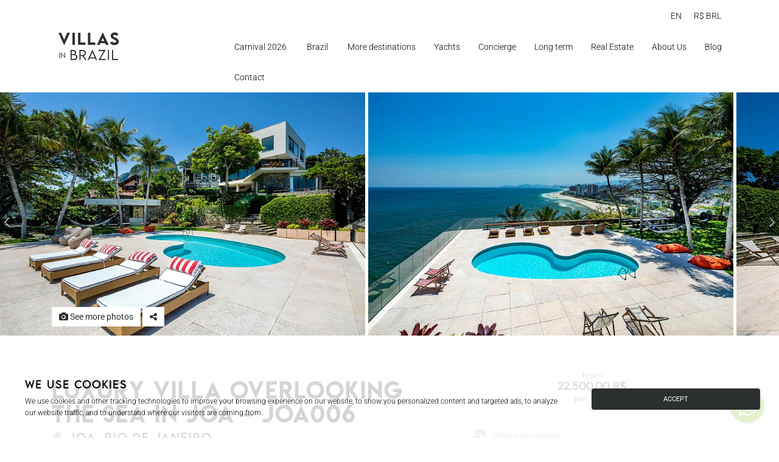

--- FILE ---
content_type: text/html; charset=utf-8
request_url: https://www.villasinbrazil.com/en/apartment/LW10H
body_size: 20692
content:
<!doctype html>
<html lang="en">
<head>
 <meta charset="utf-8">
 <meta http-equiv="X-UA-Compatible" content="IE=edge,chrome=1">
 <meta name="viewport" content="width=device-width, initial-scale=1">
 <meta http-equiv="Content-Type" content="text/html; charset=UTF-8">
 <meta http-equiv="Accept-CH" content="DPR, Viewport-Width, Width">

 <title>Luxury villa overlooking the sea in Joá - Joa006</title>
 
 
 
  <meta name="robots" content="index, follow">
<meta name="audience" content="all">

 
 <meta name="page-type" content="product">
<meta name="keywords" content=''>
<meta name="description" content='An elegant and contemporary mansion in Ponta da Joatinga, one of the most charming areas of Rio.There are three excellent suites with a king size bed in a breathtaking view over the sea. There is also a support room with two single beds whose standard can be reverted to'>
<meta name="author" content="Villas in Brazil">
<meta name="publisher" content="Villas in Brazil">
<meta name="copyright" content="Villas in Brazil">
<meta name="DC.Creator" content="Villas in Brazil">
<meta name="DC.Publisher" content="Villas in Brazil">
<meta name="DC.Rights" content="Villas in Brazil">
<meta name="DC.Language" content="en">
 <meta name="DC.Description" content=''>

<meta property="og:title" content='Luxury villa overlooking the sea in Joá - Joa006'>
<meta property="og:description" content='An elegant and contemporary mansion in Ponta da Joatinga, one of the most charming areas of Rio.There are three excellent suites with a king size bed in a breathtaking view over the sea. There is also a support room with two single beds whose standard can be reverted to'>
<meta property="og:type" content="product">
<meta property="og:url" content="https://www.villasinbrazil.com/ln/apartment/LW10H
">
<meta property="og:image" itemprop="image" content="https://www.villasinbrazil.com/image/d235/636c22112c3f2fa3853ee858/luxury-villa-overlooking-the-sea-in-joa-joa006?&width=1200&height=800">
<meta property="og:image:width" content="1200">
<meta property="og:image:height" content="800">
<meta property="og:image" itemprop="image" content="https://www.villasinbrazil.com/image/d235/636c22112c3f2fa3853ee858/luxury-villa-overlooking-the-sea-in-joa-joa006?&width=300&height=300">
<meta property="og:image:width" content="300">
<meta property="og:image:height" content="300">
<meta property="og:site_name" content="Villas in Brazil">
<meta property="og:locale" content="en_US">
<meta property="og:locale:alternate" content="es_ES">
<meta property="og:locale:alternate" content="fr_FR">
<meta property="og:locale:alternate" content="it_IT">
<meta property="og:locale:alternate" content="ru_RU">
<meta property="og:locale:alternate" content="pt_BR">

<link rel="canonical" href="https://www.villasinbrazil.com/en/apartment/LW10H">
<link rel="alternate" href="https://www.villasinbrazil.com/en/apartment/LW10H" hreflang="en">
<link rel="alternate" href="https://www.villasinbrazil.com/es/apartment/LW10H" hreflang="es">
<link rel="alternate" href="https://www.villasinbrazil.com/fr/apartment/LW10H" hreflang="fr">
<link rel="alternate" href="https://www.villasinbrazil.com/it/apartment/LW10H" hreflang="it">
<link rel="alternate" href="https://www.villasinbrazil.com/ru/apartment/LW10H" hreflang="ru">
<link rel="alternate" href="https://www.villasinbrazil.com/pt/apartment/LW10H" hreflang="pt">




 <link rel="icon" type="image/png" sizes="16x16" href="https://www.villasinbrazil.com/image/6313bd39222845e146d15d8a/favicon-16.png?width=16&height=16&format=png"/>
 <link rel="icon" type="image/png" sizes="32x32" href="https://www.villasinbrazil.com/image/6313bd39222845e146d15d8a/favicon-32.png?width=32&height=32&format=png"/>
 <link rel="icon" type="image/png" sizes="128x128" href="https://www.villasinbrazil.com/image/6313bd39222845e146d15d8a/favicon-128.png?width=128&height=128&format=png"/>
 <link rel="icon" type="image/png" sizes="192x192" href="https://www.villasinbrazil.com/image/6313bd39222845e146d15d8a/favicon-192.png?width=192&height=192&format=png"/>
 <link rel="shortcut icon" type="image/x-icon" href="https://www.villasinbrazil.com/favicon.ico"/>
 <link rel="apple-touch-icon" href="https://www.villasinbrazil.com/image/6313bd39222845e146d15d8a/apple-touch-icon-180.png?width=180&height=180&format=png"/>
 
 <link rel="preload" as="style" href="/css/bootstrap.min.css?ver=xnslhm">
 <link rel="preload" as="style" href="/css/styles.min.css?ver=xnslhm">
 <link rel="preload" as="script" href="/common/js/require.js?ver=466dcffd1">
 <link rel="preload" as="script" href="/common/js/env.js?ver=466dcffd1">
 <link rel="preload" as="script" href="/js/app.js?ver=466dcffd1">
 <script>
  Object.assign(window, {
 __routePath: ":lang/apartment/:id{/:slug}",
 _user: {
 _id:'69706e49e8f9e0aa1385473d',
 language:"en_US",
 _t_lang:"en",
 currency:"BRL"
 },
 _fbAppId: "",
 _gpAppId: "",
 _gmapsKey: "AIzaSyAKqp-mMxc_xNYN2LlUwveuHqKuitC5MO0",
 _prefix: '/',
 _wtmprefix: 'd235',
 _wtmpostfix: '',
 _prefixWithLang: '/en/',
 _securePrefixWithLang: '/customer/en/',
 _baseUrl: 'https://www.villasinbrazil.com',
 __defURL: 'https://fun.stays.com.br',
 __datenow: 1768965145727,
 __defaultLang: "en_US",
 __defaultLangShort: "en",
 __defaultCurr: "BRL",
 __appName: "fun",
 _relisets: '466dcffd1',
 _inject_relisets: 'xnslhm',
 __crossselling: 1,
 __i18n_hash: {"ApiError":"865d3bd137d9e7c7349217cd9cd9ac74","hash":"32307902b05df89bd79f5cac831b836a"},
 __pageView: function (trackUrl, changedPage) {
 
 if (window.gtag) {
 if (changedPage) {
 gtag('set',{page_location:trackUrl,language:"en_US"});
 }
 gtag('event','page_view',{page_location:trackUrl,language:"en_US"});
 }
 if (window.dataLayer) {
 window.dataLayer.push({ event: 'pageview' });
 }
 },
 __gaw: function (action, event) {
 try {
 
 if (window.gtag) {
 window.gtag('event', action, event);
 }
 } catch (e) {
 window.appError(e);
 }
 },
 __pixel: function (action, event) {
 try {
 } catch (e) {
 window.appError(e);
 }
 },
 hardError: function(){
 if (window.onceHardError)
 return;
 window.onceHardError = 1;
 var dialog = document.createElement("dialog");
 var ertext = 'Please refresh the page.';
 if (document.body && dialog.showModal) {
 dialog.id = "errordialog";
 dialog.innerHTML = ertext;
 document.body.appendChild(dialog);
 dialog.showModal();
 } else {
 alert(ertext);
 }
 }
  });
 </script>
 <script src="/common/js/require.js?ver=466dcffd1"></script>
 <script>
 requirejs(["https://errbit.stays.net/web/js/build/tinelic.js"],function(){
 "use strict";
 var _t_page = new Date();
 if (window.Tinelic){
 Tinelic.config({
 url: '//errbit.stays.net',
 project: '6318aa283c0e2b4689040e09-mt-latest',
 _dtp: _t_page,
 route: window.__routePath,
 ajaxCallback:function(s, XHR){
 if (s.r.startsWith("/hgs/")){
 s.r = "/hgs/:template";
 }
 else if (s.r.startsWith("/locale/") || s.r.startsWith("/common/locale/")){
 s.r = "/locale/:lang";
 }
 else if (s.r.includes("/socket.io/")){
 s.r = "/socket.io/:chat";
 }
 else if (s.r.includes("/similars/")){
 s.r = "/similars/:apart";
 }
 else if (s.r === location.pathname || s.r === location.href.replace(location.search, "")) {
 s.r = "/" + window.__routePath;
 }
 }
 })
 }
 if (window.Raven){
 var whitelistUrls=[];
 whitelistUrls.push(new RegExp("https?://fun.stays.com.br"));
 whitelistUrls.push(new RegExp("https?://fun.stays.net"));
 Raven.config('//nah@errbit.stays.net/collect/sentry/6318aa283c0e2b4689040e09-mt-latest', {
 whitelistUrls: whitelistUrls,
 dataCallback: function(data) {
 data._dtp = _t_page;
 data._dt = new Date();
 return data;
 }
 }).install();
 }
 },function(){});
 </script>
 <script src="/common/js/env.js?ver=466dcffd1"></script>
 <script src="/js/app.js?ver=466dcffd1"></script>
 <script>
  if (!window.requirejs || !window.appError) {
 window.require = window.requirejs = window.appError = function(){};
 window.hardError();
  }
 </script>
  <script>
 window.dataLayer=window.dataLayer||[];
 window.dataLayer.push({'event':'pageview'});
  </script>
  
 <!-- Google tag (gtag.js) -->
 <script async src="https://www.googletagmanager.com/gtag/js?id=G-JSN9DBVCQE"></script>
 <script>
 function gtag(){dataLayer.push(arguments);}
 gtag('js',new Date());
 gtag('config','G-JSN9DBVCQE');
 gtag('set',{currency:"BRL"});
 </script>
 <!-- Google Tag Manager -->
 <script>(function(w,d,s,l,i){w[l]=w[l]||[];w[l].push({'gtm.start':
 Date.now(),event:'gtm.js'});var f=d.getElementsByTagName(s)[0],
 j=d.createElement(s),dl=l!='dataLayer'?'&l='+l:'';j.async=true;j.src=
 'https://www.googletagmanager.com/gtm.js?id='+i+dl;f.parentNode.insertBefore(j,f);
 })(window,document,'script','dataLayer','GTM-KDTF48C8');</script>
 <link href="/css/bootstrap.min.css?ver=xnslhm" rel="stylesheet">
 <link href="/css/styles.min.css?ver=xnslhm" rel="stylesheet">
 <!-- Snippet head section -->
 <script type="text/javascript">
 (function(c,l,a,r,i,t,y){
c[a]=c[a]||function(){(c[a].q=c[a].q||[]).push(arguments)};
t=l.createElement(r);t.async=1;t.src="https://www.clarity.ms/tag/"+i;
y=l.getElementsByTagName(r)[0];y.parentNode.insertBefore(t,y);
 })(window, document, "clarity", "script", "m4ojifeoks");
</script>
<!-- Google Tag Manager -->
<script>(function(w,d,s,l,i){w[l]=w[l]||[];w[l].push({'gtm.start':
new Date().getTime(),event:'gtm.js'});var f=d.getElementsByTagName(s)[0],
j=d.createElement(s),dl=l!='dataLayer'?'&l='+l:'';j.async=true;j.src=
'https://www.googletagmanager.com/gtm.js?id='+i+dl;f.parentNode.insertBefore(j,f);
})(window,document,'script','dataLayer','GTM-KDTF48C8');</script>
<!-- End Google Tag Manager -->
<!-- Google Tag Manager (noscript) -->
<noscript><iframe src="https://www.googletagmanager.com/ns.html?id=GTM-KDTF48C8"
height="0" width="0" style="display:none;visibility:hidden"></iframe></noscript>
<!-- End Google Tag Manager (noscript) --></head>
<body class="v2 __page_apartment ">
 <noscript>
<iframe src="https://www.googletagmanager.com/ns.html?id=GTM-KDTF48C8" height="0" width="0" style="display:none;visibility:hidden"></iframe>
</noscript>
 <div id="fb-root"></div>
 <header id="header">
<style>
 body.__page_apartment #panelBook .panel.panel-default {
z-index: 999;
 }
#header {
background-color:transparent;
position:relative;
z-index:11;
 }
#header .navbar-brand {
float: left;
height: initial;
width: initial;
padding: 0;
font-size: 18px;
line-height: 20px;
font-weight: bold;
 }
#C5d5fc6 .navbar-nav > li > a,
 #C5d5fc6 .menu-top-item  a{
color:black;
 }
#C5d5fc6 .menu-top-item  .dropdown-menu a{
color:initial;
 }
#C5d5fc6 .nav > li > a:focus, #C5d5fc6 .nav > li > a:hover {
text-decoration: none;
color: black;
background-color: transparent;
outline: 0;
 }
 #C5d5fc6 .navbar-nav > li.active > a,
 #C5d5fc6 .menu-top > .active > a{
color: #bbb;
background-color: transparent;
font-weight:bold;
 }
 #C5d5fc6 .dropdown-menu > .active > a,
 #C5d5fc6 .dropdown-menu > .active > a:focus,
 #C5d5fc6 .dropdown-menu > .active > a:hover {
color: inherit;
text-decoration: none;
background-color: #bbb;
outline: 0;
 }
 #C5d5fc6 .menu-top{}
 #C5d5fc6 .menu-top .menu-top-item{}
 #C5d5fc6 .menu-top .menu-top-item a {
padding: 5px 10px;
display: block;
 }
 #C5d5fc6 .navbar-toggle {
border: none;
width: 50px;
height: 50px;
line-height: initial;
margin-top: initial;
margin: initial;
padding: 10px;
 }
 #C5d5fc6 .navbar-brand.hidden-xs {
margin-top: inherit;
 }
@media only screen and (max-width: 767px) {
#header #mobile-menu{
z-index: 99;
position: fixed !important;
top: 0;
right: -70vw;
bottom: 0;
width: 70vw;
height: 100vh!important;
overflow: auto;
padding:0 25px 75px;
background-color:white!important;
transition: right .25s ease-in-out;
-moz-transition: right .25s ease-in-out;
-webkit-transition: right .25s ease-in-out;
font-size: 16px;
}
#header #mobile-menu.open{
right: 0vw!important;
box-shadow: 0 0 30px black;
transition: right .25s ease-in-out;
-moz-transition: right .25s ease-in-out;
-webkit-transition: right .25s ease-in-out;
}
.navbar-nav .dropdown > .dropdown-menu {
overflow: visible;
max-height: 0;
display: block;
transition: all .2s ease-in-out;
position: relative;
max-height: initial !important;
box-shadow: none;
height: 100%;
float: initial;
background: transparent;
padding: 5px 0 25px!important;
}
.dropdown>a {
font-size:12px;
font-weight:bold;
}
.dropdown-menu>li>a {
padding: 5px 15px;
font-size: 16px;
}
.mobile-menu-lng li,
.mobile-menu-cur li{
display:inline-block;
border:1px solid black;
min-width:40px; height:40px;
border-radius:25px;
line-height:40px;
text-align:center;
padding: 0 15px;
font-size:12px;
}
.mobile-menu-lng li.selected,
.mobile-menu-cur li.selected{
background:black;
}
.mobile-menu-lng li a span,
.mobile-menu-cur li a span{
text-transform:uppercase;
}
.mobile-menu-lng li.selected a span,
.mobile-menu-cur li.selected a span{
color:white;
}
#C5d5fc6 .row.row-xs {
height: 80px;
}
#C5d5fc6 .mobile-menu-toggle .fa,
#C5d5fc6 #mobile-menu a,
#C5d5fc6 #mobile-menu .navbar-nav > li > a,
#C5d5fc6 #mobile-menu .menu-top-item  a,
#C5d5fc6 #mobile-menu .mobile-menu-toggle .fa,
#C5d5fc6 #mobile-menu .mobile-menu-toggle-close .fa{
color: black;
}
#C5d5fc6 .menu-top-item  .dropdown-menu a{
color:initial;
}
#C5d5fc6 .navbar-nav > li.active > a,
#C5d5fc6 .menu-top > .active > a{
color: #bbb!important;
}
}
</style>
<div id="C5d5fc6" class='  container  '>
<div class="row row-xs justify-content-between align-items-center">
<div class="col-3 col-brand">
<a class="navbar-brand hidden-xs hidden-sm" href="/en/">
<img loading="lazy"
height="60"
src="/media/63101518c9618fb80f29a8ac/md"
title="Villas in Brazil"
alt="Villas in Brazil"
>
</a>
<a class="navbar-brand visible-xs-block visible-sm-block hidden-md hidden-lg" href="/en/">
<img loading="lazy"
height="20"
src="/media/63101518c9618f521829a8ae/md"
title="Villas in Brazil"
alt="Villas in Brazil"
>
</a>
</div>
<div class="col navbar-wrapper">
<div class="row menu-top pr-4 my-3 justify-content-end" style="z-index:11;">
<div class="menu-top-item menu-lng hidden-xs">
<div class="dropdown text-uppercase">
<a href="#" class="dropdown-toggle" data-toggle="dropdown" aria-haspopup="true">
<span class="lang-text">en</span>
</a>
<ul role="menu" class="dropdown-menu dropdown-menu-right">
<li>
<a class="langs" data-ln="es" data-locale="es_ES" href="/es/apartment/LW10H">
<span class="lang-text">es</span>
</a>
</li>
<li>
<a class="langs" data-ln="fr" data-locale="fr_FR" href="/fr/apartment/LW10H">
<span class="lang-text">fr</span>
</a>
</li>
<li>
<a class="langs" data-ln="it" data-locale="it_IT" href="/it/apartment/LW10H">
<span class="lang-text">it</span>
</a>
</li>
<li>
<a class="langs" data-ln="ru" data-locale="ru_RU" href="/ru/apartment/LW10H">
<span class="lang-text">ru</span>
</a>
</li>
<li>
<a class="langs" data-ln="pt" data-locale="pt_BR" href="/pt/apartment/LW10H">
<span class="lang-text">pt</span>
</a>
</li>
</ul>
</div>
</div>
<div class="menu-top-item menu-cur hidden-xs">
<div class="dropdown">
<a href="#" class="dropdown-toggle" data-toggle="dropdown" aria-haspopup="true">
<span class="currency-text">
R$ BRL
</span>
</a>
<ul role="menu" class="dropdown-menu dropdown-menu-right">
<li>
<a class="curlink" data-cur="USD" href="#" rel="nofollow">
<span class="currency-text">US$ USD</span>
</a>
</li>
<li>
<a class="curlink" data-cur="EUR" href="#" rel="nofollow">
<span class="currency-text">€ EUR</span>
</a>
</li>
</ul>
</div>
</div>
<div class="menu-top-item menu-wish ">
<a class="mylist-btn" href="/en/wishlist" rel="nofollow">
<span class="fa fa-heart my-list-icon"></span>
<!--<span class="my-list-text"> My list</span>-->
<span class="my-list-label label label-success"></span>
</a>
</div>
<div class="menu-top-item menu-chat">
<a href="#" class="toplvchat">
<i class="fa fa-comments-o chat-icon"></i>
<span class="chat-text"> Chat</span>
</a>
</div>
<div class="menu-top-item hidden-xs menu-user">
<div class="dropdown">
<a class="btn-login" rel="nofollow" href="#">
<i class="fa fa-user"></i>
<span class="hidden-xs">Login</span>
</a>
</div>
</div>
</div>
<nav class="main-nav-menu" role="navigation">
<div id="mobile-menu" class="closed">
<div class="row row-xs d-flex visible-xs justify-content-center align-content-center">
<a class="btn-login visible-xs" rel="nofollow" style="padding: 5px 15px;" href="#">
<i class="fa fa-user fa-2x"></i> Login
</a>
<div class="mobile-menu-toggle-close btn ml-auto visible-xs">
<i class="fa fa-close fa-2x"></i>
</div>
</div>
<ul class='nav navbar-nav  navbar-right '>
 <li >
<a href="https://lp.villasinbrazil.com/carnavalen" >Carnival 2026</a>
 </li>
 <li class="dropdown">
<a href="/en/destinations" >Brazil</a>
<ul role="menu" class="dropdown-menu">
<li>
<a href="https://www.villasinbrazil.com/en/search?city&#x3D;Angra%20dos%20Reis" >Angra dos Reis - RJ</a>
</li>
<li>
<a href="https://www.villasinbrazil.com/en/search?cities[]&#x3D;Arraial%20D%27Ajuda" >Arraial D'Ajuda - BA</a>
</li>
<li>
<a href="https://www.villasinbrazil.com/en/search?city&#x3D;Barra%20de%20S%C3%A3o%20Miguel" >Barra de São Miguel - AL</a>
</li>
<li>
<a href="https://www.villasinbrazil.com/en/search?cities[]&#x3D;Barra Grande&amp;cities[]&#x3D;Mara%C3%BA" >Barra Grande - BA</a>
</li>
<li>
<a href="https://www.villasinbrazil.com/en/search?city&#x3D;Buzios" >Buzios - RJ</a>
</li>
<li>
<a href="https://www.villasinbrazil.com/en/search?persons&#x3D;1&amp;cities[]&#x3D;Camaçari&amp;cities[]&#x3D;Mata%20de%20São%20João" >Camaçari - BA</a>
</li>
<li>
<a href="https://www.villasinbrazil.com/en/search?city&#x3D;Cotia" >Cotia - SP</a>
</li>
<li>
<a href="https://www.villasinbrazil.com/en/search?city&#x3D;Gon%C3%A7alves" >Gonçalves - MG</a>
</li>
<li>
<a href="https://www.villasinbrazil.com/en/search?cities[]&#x3D;Guaramiranga" >Guaramiranga - CE</a>
</li>
<li>
<a href="https://www.villasinbrazil.com/en/search?city&#x3D;Guaruj%C3%A1" >Guarujá - SP</a>
</li>
<li>
<a href="https://www.villasinbrazil.com/en/search?&amp;city&#x3D;Ilhabela" >Ilhabela - SP</a>
</li>
<li>
<a href="https://www.villasinbrazil.com/en/search?persons&#x3D;1&amp;cities[]&#x3D;Itacar%C3%A9" >Itacaré - BA</a>
</li>
<li>
<a href="https://www.villasinbrazil.com/en/search?city&#x3D;Itaipava" >Itaipava - RJ</a>
</li>
<li>
<a href="https://www.villasinbrazil.com/en/search?city&#x3D;Mangaratiba" >Mangaratiba - RJ</a>
</li>
<li>
<a href="https://www.villasinbrazil.com/en/search?cities[]&#x3D;Paraty" >Paraty - RJ</a>
</li>
<li>
<a href="https://www.villasinbrazil.com/en/search?city&#x3D;Pipa" >Pipa - CE</a>
</li>
<li>
<a href="https://www.villasinbrazil.com/en/search?city&#x3D;Praia%20do%20Forte" >Praia do Forte - BA</a>
</li>
<li>
<a href="https://www.villasinbrazil.com/en/search?city&#x3D;Rio%20de%20Janeiro" >Rio de Janeiro - RJ</a>
</li>
<li>
<a href="https://www.villasinbrazil.com/pt/search?cities[]&#x3D;Itaipava&amp;cities[]&#x3D;Petr%C3%B3polis" >Rio's Countryside - RJ</a>
</li>
<li>
<a href="https://www.villasinbrazil.com/en/search?persons&#x3D;1&amp;cities[]&#x3D;S%C3%A3o%20Miguel%20dos%20Milagres" >São Miguel dos Milagres - AL</a>
</li>
<li>
<a href="https://www.villasinbrazil.com/en/search?&amp;city&#x3D;S%C3%A3o%20Paulo" >São Paulo - SP</a>
</li>
<li>
<a href="https://www.villasinbrazil.com/en/search?city&#x3D;S%C3%A3o%20Sebasti%C3%A3o" >São Sebastião - SP</a>
</li>
<li>
<a href="https://www.villasinbrazil.com/en/search?cities[]&#x3D;Ta%C3%ADba" >Taíba - CE</a>
</li>
<li>
<a href="https://www.villasinbrazil.com/en/search?cities[]&#x3D;Trancoso" >Trancoso - BA</a>
</li>
</ul>
 </li>
 <li class="dropdown">
<a href="https://www.villasinbrazil.com/en/search" >More destinations</a>
<ul role="menu" class="dropdown-menu">
<li>
<a href="https://www.villasinbrazil.com/en/search?persons&#x3D;1&amp;cities[]&#x3D;Saint%20Barth%C3%A9lemy" >Saint Barthélemy Island</a>
</li>
<li>
<a href="https://www.villasinbrazil.com/en/search?cities[]&#x3D;Punta%20Del%20Este" >Punta Del Este - Uruguay</a>
</li>
</ul>
 </li>
 <li >
<a href="/en/yachts" >Yachts</a>
 </li>
 <li >
<a href="https://www.villasinbrazil.com/en/concierge" >Concierge</a>
 </li>
 <li >
<a href="/en/rental" >Long term</a>
 </li>
 <li >
<a href="/en/sale" >Real Estate</a>
 </li>
 <li >
<a href="/en/aboutvillas" >About Us</a>
 </li>
 <li >
<a href="/en/blog" >Blog</a>
 </li>
 <li >
<a href="/en/contact" >Contact</a>
 </li>

</ul>
<hr class="my-3 visible-xs">
<ul class="mobile-menu-lng visible-xs pl-0">
<li class="selected mr-2 mb-2">
<a href="#">
<span class="lang-text">en</span>
</a>
</li>
<li class=" mr-2 mb-2">
<a class="langs" data-ln="es" data-locale="es_ES" href="/es/apartment/LW10H">
<span class="lang-text">es</span>
</a>
</li>
<li class=" mr-2 mb-2">
<a class="langs" data-ln="fr" data-locale="fr_FR" href="/fr/apartment/LW10H">
<span class="lang-text">fr</span>
</a>
</li>
<li class=" mr-2 mb-2">
<a class="langs" data-ln="it" data-locale="it_IT" href="/it/apartment/LW10H">
<span class="lang-text">it</span>
</a>
</li>
<li class=" mr-2 mb-2">
<a class="langs" data-ln="ru" data-locale="ru_RU" href="/ru/apartment/LW10H">
<span class="lang-text">ru</span>
</a>
</li>
<li class=" mr-2 mb-2">
<a class="langs" data-ln="pt" data-locale="pt_BR" href="/pt/apartment/LW10H">
<span class="lang-text">pt</span>
</a>
</li>
</ul>
<hr class="my-3 visible-xs">
<ul class="mobile-menu-cur visible-xs pl-0 mb-5">
<li class="selected mr-2 mb-2">
<a href="#">
<span class="currency-text">
R$ BRL
</span>
</a>
</li>
<li class=" mr-2">
<a class="curlink" data-cur="USD" href="#" rel="nofollow">
<span class="currency-text">US$ USD</span>
</a>
</li>
<li class=" mr-2">
<a class="curlink" data-cur="EUR" href="#" rel="nofollow">
<span class="currency-text">€ EUR</span>
</a>
</li>
</ul>
</div>
</nav>
</div>
<div class="mobile-menu-toggle visible-xs pull-left p-3 pr-4">
<i class="fa fa-bars fa-2x"></i>
</div>
</div>
</div>
<script>
 requirejs(['jquery','bootstrap'], function ($) {
$('.mobile-menu-toggle').on('click', function(e) {
$('#mobile-menu').addClass('open');
e.stopPropagation();
});
$('.mobile-menu-toggle-close, #mobile-menu a').on('click', function() {
$('#mobile-menu').removeClass('open');
});
 });
//menu fixed
 requirejs(['jquery','bootstrap'], function ($) {
$(document).scroll(function () {
var $nav = $("#header");
$nav.toggleClass('scrolled', $(this).scrollTop() > $nav.height());
});
 });
</script>
<script>
requirejs(["views/topmenu", "front1/wishlist"], function() {}, window.appError);
</script>
</header>
 <noscript>
<div class="alert alert-danger text-center">
<span class="h4">Sorry, this website only works with JavaScript enabled!</span>
</div>
</noscript>
<main id="mainblock">
<h2 style="display:none!important">Villas in Brazil</h2> 
<div id="maincontent" class="context">
<div>
<div role="region" class=" appDetails" itemtype="http://schema.org/BedAndBreakfast http://schema.org/Product" itemscope style="min-height: 1100px;" data-id="63514ecc59595008a0340ef8" data-aptid="LW10H">
 <div itemprop="brand" itemtype="http://schema.org/Brand" itemscope>
 <meta itemprop="name" content="Villas in Brazil">
 </div>
 <meta itemprop="url" content='/en/apartment/LW10H/luxury-villa-overlooking-the-sea-in-joa-joa006
'>
 <meta itemprop="image" content="/image/d235/636c22112c3f2fa3853ee858/luxury-villa-overlooking-the-sea-in-joa-joa006?&width=1200&height=800">
 <meta itemprop="name" content='Luxury villa overlooking the sea in Joá - Joa006'>
 <meta itemprop="telephone" content="+55 21 99803-7681">
 <meta itemprop="description" property="description" content='An elegant and contemporary mansion in Ponta da Joatinga, one of the most charming areas of Rio.There are three excellent suites with a king size bed in a breathtaking view over the sea. There is also a support room with two single beds whose standard can be reverted to'>
 <div itemprop="address" itemscope itemtype="http://schema.org/PostalAddress">
 <meta itemprop="streetAddress" content="Escada Flora May">
 <meta itemprop="postalCode" content="22611-120">
 <meta itemprop="addressLocality" content="Rio de Janeiro">
 <meta itemprop="addressRegion" content="Rio de Janeiro">
 <meta itemprop="addressCountry" content="Brazil">
 </div>
 <div itemprop="geo" itemscope itemtype="http://schema.org/GeoCoordinates">
 <meta itemprop="latitude" content="-23.016383873249268">
 <meta itemprop="longitude" content="-43.29543193037187">
 </div>
  <div class="container-fluid px-0 mb-5">
<div id="carouselSec" class="img-cover mx-0">
<div class="tab-content">
<div class="tab-pane fade in active" id="appInfo">
<meta itemprop="description" property="description" content=''>
<div class="imgGallery">
<div id="appGallerySlider">
<div class="swiper-container swiper-full">
<div id="appGallery" class="swiper-wrapper">
 <div class="swiper-slide">
<img
loading="lazy"
class="img-responsive"
src="/image/d235/636c22112c3f2fa3853ee858/luxury-villa-overlooking-the-sea-in-joa-joa006?&width=768"
width="768"
height="512"
title='Luxury villa overlooking the sea in Joá - Joa006'
alt='Luxury villa overlooking the sea in Joá - Joa006'
>
<a
class="hidden"
href="/image/d235/636c22112c3f2fa3853ee858/luxury-villa-overlooking-the-sea-in-joa-joa006?&width=1900"
data-at-768="/image/d235/636c22112c3f2fa3853ee858/luxury-villa-overlooking-the-sea-in-joa-joa006?&width=768"
data-at-992="/image/d235/636c22112c3f2fa3853ee858/luxury-villa-overlooking-the-sea-in-joa-joa006?&width=992"
data-at-1200="/image/d235/636c22112c3f2fa3853ee858/luxury-villa-overlooking-the-sea-in-joa-joa006?&width=1200"
data-at-1900="/image/d235/636c22112c3f2fa3853ee858/luxury-villa-overlooking-the-sea-in-joa-joa006?&width=1500"
data-caption="Patio "
></a>
</div>
 <div class="swiper-slide">
<img
loading="lazy"
class="img-responsive"
src="/image/d235/636c222ac2f78d22c31687ce/luxury-villa-overlooking-the-sea-in-joa-joa006?&width=768"
width="768"
height="512"
title='Luxury villa overlooking the sea in Joá - Joa006'
alt='Luxury villa overlooking the sea in Joá - Joa006'
>
<a
class="hidden"
href="/image/d235/636c222ac2f78d22c31687ce/luxury-villa-overlooking-the-sea-in-joa-joa006?&width=1900"
data-at-768="/image/d235/636c222ac2f78d22c31687ce/luxury-villa-overlooking-the-sea-in-joa-joa006?&width=768"
data-at-992="/image/d235/636c222ac2f78d22c31687ce/luxury-villa-overlooking-the-sea-in-joa-joa006?&width=992"
data-at-1200="/image/d235/636c222ac2f78d22c31687ce/luxury-villa-overlooking-the-sea-in-joa-joa006?&width=1200"
data-at-1900="/image/d235/636c222ac2f78d22c31687ce/luxury-villa-overlooking-the-sea-in-joa-joa006?&width=1500"
data-caption="Balcony / Terrace "
></a>
</div>
 <div class="swiper-slide">
<img
loading="lazy"
class="img-responsive"
src="/image/d235/636c222c991e478d79b4fc5d/luxury-villa-overlooking-the-sea-in-joa-joa006?&width=768"
width="768"
height="512"
title='Luxury villa overlooking the sea in Joá - Joa006'
alt='Luxury villa overlooking the sea in Joá - Joa006'
>
<a
class="hidden"
href="/image/d235/636c222c991e478d79b4fc5d/luxury-villa-overlooking-the-sea-in-joa-joa006?&width=1900"
data-at-768="/image/d235/636c222c991e478d79b4fc5d/luxury-villa-overlooking-the-sea-in-joa-joa006?&width=768"
data-at-992="/image/d235/636c222c991e478d79b4fc5d/luxury-villa-overlooking-the-sea-in-joa-joa006?&width=992"
data-at-1200="/image/d235/636c222c991e478d79b4fc5d/luxury-villa-overlooking-the-sea-in-joa-joa006?&width=1200"
data-at-1900="/image/d235/636c222c991e478d79b4fc5d/luxury-villa-overlooking-the-sea-in-joa-joa006?&width=1500"
data-caption="Balcony / Terrace "
></a>
</div>
 <div class="swiper-slide">
<img
loading="lazy"
class="img-responsive"
src="/image/d235/636c224bcfc5fa4578200a55/luxury-villa-overlooking-the-sea-in-joa-joa006?&width=768"
width="768"
height="512"
title='Luxury villa overlooking the sea in Joá - Joa006'
alt='Luxury villa overlooking the sea in Joá - Joa006'
>
<a
class="hidden"
href="/image/d235/636c224bcfc5fa4578200a55/luxury-villa-overlooking-the-sea-in-joa-joa006?&width=1900"
data-at-768="/image/d235/636c224bcfc5fa4578200a55/luxury-villa-overlooking-the-sea-in-joa-joa006?&width=768"
data-at-992="/image/d235/636c224bcfc5fa4578200a55/luxury-villa-overlooking-the-sea-in-joa-joa006?&width=992"
data-at-1200="/image/d235/636c224bcfc5fa4578200a55/luxury-villa-overlooking-the-sea-in-joa-joa006?&width=1200"
data-at-1900="/image/d235/636c224bcfc5fa4578200a55/luxury-villa-overlooking-the-sea-in-joa-joa006?&width=1500"
data-caption="Garden "
></a>
</div>
 <div class="swiper-slide">
<img
loading="lazy"
class="img-responsive"
src="/image/d235/636c2241c2f78d22c31687d7/luxury-villa-overlooking-the-sea-in-joa-joa006?&width=768"
width="768"
height="512"
title='Luxury villa overlooking the sea in Joá - Joa006'
alt='Luxury villa overlooking the sea in Joá - Joa006'
>
<a
class="hidden"
href="/image/d235/636c2241c2f78d22c31687d7/luxury-villa-overlooking-the-sea-in-joa-joa006?&width=1900"
data-at-768="/image/d235/636c2241c2f78d22c31687d7/luxury-villa-overlooking-the-sea-in-joa-joa006?&width=768"
data-at-992="/image/d235/636c2241c2f78d22c31687d7/luxury-villa-overlooking-the-sea-in-joa-joa006?&width=992"
data-at-1200="/image/d235/636c2241c2f78d22c31687d7/luxury-villa-overlooking-the-sea-in-joa-joa006?&width=1200"
data-at-1900="/image/d235/636c2241c2f78d22c31687d7/luxury-villa-overlooking-the-sea-in-joa-joa006?&width=1500"
data-caption="BBQ facilities "
></a>
</div>
 <div class="swiper-slide">
<img
loading="lazy"
class="img-responsive"
src="/image/d235/636c225f2c3f2fa3853ee893/luxury-villa-overlooking-the-sea-in-joa-joa006?&width=768"
width="768"
height="512"
title='Luxury villa overlooking the sea in Joá - Joa006'
alt='Luxury villa overlooking the sea in Joá - Joa006'
>
<a
class="hidden"
href="/image/d235/636c225f2c3f2fa3853ee893/luxury-villa-overlooking-the-sea-in-joa-joa006?&width=1900"
data-at-768="/image/d235/636c225f2c3f2fa3853ee893/luxury-villa-overlooking-the-sea-in-joa-joa006?&width=768"
data-at-992="/image/d235/636c225f2c3f2fa3853ee893/luxury-villa-overlooking-the-sea-in-joa-joa006?&width=992"
data-at-1200="/image/d235/636c225f2c3f2fa3853ee893/luxury-villa-overlooking-the-sea-in-joa-joa006?&width=1200"
data-at-1900="/image/d235/636c225f2c3f2fa3853ee893/luxury-villa-overlooking-the-sea-in-joa-joa006?&width=1500"
data-caption="Garden "
></a>
</div>
 <div class="swiper-slide">
<img
loading="lazy"
class="img-responsive"
src="/image/d235/636c22614b127d96d38f56d1/luxury-villa-overlooking-the-sea-in-joa-joa006?&width=768"
width="768"
height="512"
title='Luxury villa overlooking the sea in Joá - Joa006'
alt='Luxury villa overlooking the sea in Joá - Joa006'
>
<a
class="hidden"
href="/image/d235/636c22614b127d96d38f56d1/luxury-villa-overlooking-the-sea-in-joa-joa006?&width=1900"
data-at-768="/image/d235/636c22614b127d96d38f56d1/luxury-villa-overlooking-the-sea-in-joa-joa006?&width=768"
data-at-992="/image/d235/636c22614b127d96d38f56d1/luxury-villa-overlooking-the-sea-in-joa-joa006?&width=992"
data-at-1200="/image/d235/636c22614b127d96d38f56d1/luxury-villa-overlooking-the-sea-in-joa-joa006?&width=1200"
data-at-1900="/image/d235/636c22614b127d96d38f56d1/luxury-villa-overlooking-the-sea-in-joa-joa006?&width=1500"
data-caption="Living Room "
></a>
</div>
 <div class="swiper-slide">
<img
loading="lazy"
class="img-responsive"
src="/image/d235/636c226fcfc5fa4578200a63/luxury-villa-overlooking-the-sea-in-joa-joa006?&width=768"
width="768"
height="512"
title='Luxury villa overlooking the sea in Joá - Joa006'
alt='Luxury villa overlooking the sea in Joá - Joa006'
>
<a
class="hidden"
href="/image/d235/636c226fcfc5fa4578200a63/luxury-villa-overlooking-the-sea-in-joa-joa006?&width=1900"
data-at-768="/image/d235/636c226fcfc5fa4578200a63/luxury-villa-overlooking-the-sea-in-joa-joa006?&width=768"
data-at-992="/image/d235/636c226fcfc5fa4578200a63/luxury-villa-overlooking-the-sea-in-joa-joa006?&width=992"
data-at-1200="/image/d235/636c226fcfc5fa4578200a63/luxury-villa-overlooking-the-sea-in-joa-joa006?&width=1200"
data-at-1900="/image/d235/636c226fcfc5fa4578200a63/luxury-villa-overlooking-the-sea-in-joa-joa006?&width=1500"
data-caption="Living Room "
></a>
</div>
 <div class="swiper-slide">
<img
loading="lazy"
class="img-responsive"
src="/image/d235/636c227d4d489441aa5a29c6/luxury-villa-overlooking-the-sea-in-joa-joa006?&width=768"
width="768"
height="512"
title='Luxury villa overlooking the sea in Joá - Joa006'
alt='Luxury villa overlooking the sea in Joá - Joa006'
>
<a
class="hidden"
href="/image/d235/636c227d4d489441aa5a29c6/luxury-villa-overlooking-the-sea-in-joa-joa006?&width=1900"
data-at-768="/image/d235/636c227d4d489441aa5a29c6/luxury-villa-overlooking-the-sea-in-joa-joa006?&width=768"
data-at-992="/image/d235/636c227d4d489441aa5a29c6/luxury-villa-overlooking-the-sea-in-joa-joa006?&width=992"
data-at-1200="/image/d235/636c227d4d489441aa5a29c6/luxury-villa-overlooking-the-sea-in-joa-joa006?&width=1200"
data-at-1900="/image/d235/636c227d4d489441aa5a29c6/luxury-villa-overlooking-the-sea-in-joa-joa006?&width=1500"
data-caption="Living Room "
></a>
</div>
 <div class="swiper-slide">
<img
loading="lazy"
class="img-responsive"
src="/image/d235/636c2283991e478d79b4fcc5/luxury-villa-overlooking-the-sea-in-joa-joa006?&width=768"
width="768"
height="512"
title='Luxury villa overlooking the sea in Joá - Joa006'
alt='Luxury villa overlooking the sea in Joá - Joa006'
>
<a
class="hidden"
href="/image/d235/636c2283991e478d79b4fcc5/luxury-villa-overlooking-the-sea-in-joa-joa006?&width=1900"
data-at-768="/image/d235/636c2283991e478d79b4fcc5/luxury-villa-overlooking-the-sea-in-joa-joa006?&width=768"
data-at-992="/image/d235/636c2283991e478d79b4fcc5/luxury-villa-overlooking-the-sea-in-joa-joa006?&width=992"
data-at-1200="/image/d235/636c2283991e478d79b4fcc5/luxury-villa-overlooking-the-sea-in-joa-joa006?&width=1200"
data-at-1900="/image/d235/636c2283991e478d79b4fcc5/luxury-villa-overlooking-the-sea-in-joa-joa006?&width=1500"
data-caption="Living Room "
></a>
</div>
 <div class="swiper-slide">
<img
loading="lazy"
class="img-responsive"
src="/image/d235/636c2295cfc5fa4578200bed/luxury-villa-overlooking-the-sea-in-joa-joa006?&width=768"
width="768"
height="512"
title='Luxury villa overlooking the sea in Joá - Joa006'
alt='Luxury villa overlooking the sea in Joá - Joa006'
>
<a
class="hidden"
href="/image/d235/636c2295cfc5fa4578200bed/luxury-villa-overlooking-the-sea-in-joa-joa006?&width=1900"
data-at-768="/image/d235/636c2295cfc5fa4578200bed/luxury-villa-overlooking-the-sea-in-joa-joa006?&width=768"
data-at-992="/image/d235/636c2295cfc5fa4578200bed/luxury-villa-overlooking-the-sea-in-joa-joa006?&width=992"
data-at-1200="/image/d235/636c2295cfc5fa4578200bed/luxury-villa-overlooking-the-sea-in-joa-joa006?&width=1200"
data-at-1900="/image/d235/636c2295cfc5fa4578200bed/luxury-villa-overlooking-the-sea-in-joa-joa006?&width=1500"
data-caption="Living Room "
></a>
</div>
 <div class="swiper-slide">
<img
loading="lazy"
class="img-responsive"
src="/image/d235/636c22a22c3f2fa3853eea22/luxury-villa-overlooking-the-sea-in-joa-joa006?&width=768"
width="768"
height="512"
title='Luxury villa overlooking the sea in Joá - Joa006'
alt='Luxury villa overlooking the sea in Joá - Joa006'
>
<a
class="hidden"
href="/image/d235/636c22a22c3f2fa3853eea22/luxury-villa-overlooking-the-sea-in-joa-joa006?&width=1900"
data-at-768="/image/d235/636c22a22c3f2fa3853eea22/luxury-villa-overlooking-the-sea-in-joa-joa006?&width=768"
data-at-992="/image/d235/636c22a22c3f2fa3853eea22/luxury-villa-overlooking-the-sea-in-joa-joa006?&width=992"
data-at-1200="/image/d235/636c22a22c3f2fa3853eea22/luxury-villa-overlooking-the-sea-in-joa-joa006?&width=1200"
data-at-1900="/image/d235/636c22a22c3f2fa3853eea22/luxury-villa-overlooking-the-sea-in-joa-joa006?&width=1500"
data-caption="Living Room "
></a>
</div>
 <div class="swiper-slide">
<img
loading="lazy"
class="img-responsive"
src="/image/d235/636c22a4c2f78d22c316898f/luxury-villa-overlooking-the-sea-in-joa-joa006?&width=768"
width="768"
height="512"
title='Luxury villa overlooking the sea in Joá - Joa006'
alt='Luxury villa overlooking the sea in Joá - Joa006'
>
<a
class="hidden"
href="/image/d235/636c22a4c2f78d22c316898f/luxury-villa-overlooking-the-sea-in-joa-joa006?&width=1900"
data-at-768="/image/d235/636c22a4c2f78d22c316898f/luxury-villa-overlooking-the-sea-in-joa-joa006?&width=768"
data-at-992="/image/d235/636c22a4c2f78d22c316898f/luxury-villa-overlooking-the-sea-in-joa-joa006?&width=992"
data-at-1200="/image/d235/636c22a4c2f78d22c316898f/luxury-villa-overlooking-the-sea-in-joa-joa006?&width=1200"
data-at-1900="/image/d235/636c22a4c2f78d22c316898f/luxury-villa-overlooking-the-sea-in-joa-joa006?&width=1500"
data-caption="Living Room "
></a>
</div>
 <div class="swiper-slide">
<img
loading="lazy"
class="img-responsive"
src="/image/d235/636c22b24b127d96d38f57ef/luxury-villa-overlooking-the-sea-in-joa-joa006?&width=768"
width="768"
height="512"
title='Luxury villa overlooking the sea in Joá - Joa006'
alt='Luxury villa overlooking the sea in Joá - Joa006'
>
<a
class="hidden"
href="/image/d235/636c22b24b127d96d38f57ef/luxury-villa-overlooking-the-sea-in-joa-joa006?&width=1900"
data-at-768="/image/d235/636c22b24b127d96d38f57ef/luxury-villa-overlooking-the-sea-in-joa-joa006?&width=768"
data-at-992="/image/d235/636c22b24b127d96d38f57ef/luxury-villa-overlooking-the-sea-in-joa-joa006?&width=992"
data-at-1200="/image/d235/636c22b24b127d96d38f57ef/luxury-villa-overlooking-the-sea-in-joa-joa006?&width=1200"
data-at-1900="/image/d235/636c22b24b127d96d38f57ef/luxury-villa-overlooking-the-sea-in-joa-joa006?&width=1500"
data-caption="Dining area "
></a>
</div>
 <div class="swiper-slide">
<img
loading="lazy"
class="img-responsive"
src="/image/d235/636c22bcc2f78d22c3168994/luxury-villa-overlooking-the-sea-in-joa-joa006?&width=768"
width="768"
height="512"
title='Luxury villa overlooking the sea in Joá - Joa006'
alt='Luxury villa overlooking the sea in Joá - Joa006'
>
<a
class="hidden"
href="/image/d235/636c22bcc2f78d22c3168994/luxury-villa-overlooking-the-sea-in-joa-joa006?&width=1900"
data-at-768="/image/d235/636c22bcc2f78d22c3168994/luxury-villa-overlooking-the-sea-in-joa-joa006?&width=768"
data-at-992="/image/d235/636c22bcc2f78d22c3168994/luxury-villa-overlooking-the-sea-in-joa-joa006?&width=992"
data-at-1200="/image/d235/636c22bcc2f78d22c3168994/luxury-villa-overlooking-the-sea-in-joa-joa006?&width=1200"
data-at-1900="/image/d235/636c22bcc2f78d22c3168994/luxury-villa-overlooking-the-sea-in-joa-joa006?&width=1500"
data-caption="Balcony / Terrace "
></a>
</div>
 <div class="swiper-slide">
<img
loading="lazy"
class="img-responsive"
src="/image/d235/636c22c54d489441aa5a2aa4/luxury-villa-overlooking-the-sea-in-joa-joa006?&width=768"
width="768"
height="512"
title='Luxury villa overlooking the sea in Joá - Joa006'
alt='Luxury villa overlooking the sea in Joá - Joa006'
>
<a
class="hidden"
href="/image/d235/636c22c54d489441aa5a2aa4/luxury-villa-overlooking-the-sea-in-joa-joa006?&width=1900"
data-at-768="/image/d235/636c22c54d489441aa5a2aa4/luxury-villa-overlooking-the-sea-in-joa-joa006?&width=768"
data-at-992="/image/d235/636c22c54d489441aa5a2aa4/luxury-villa-overlooking-the-sea-in-joa-joa006?&width=992"
data-at-1200="/image/d235/636c22c54d489441aa5a2aa4/luxury-villa-overlooking-the-sea-in-joa-joa006?&width=1200"
data-at-1900="/image/d235/636c22c54d489441aa5a2aa4/luxury-villa-overlooking-the-sea-in-joa-joa006?&width=1500"
data-caption="Seating area "
></a>
</div>
 <div class="swiper-slide">
<img
loading="lazy"
class="img-responsive"
src="/image/d235/636c22da458ff73c79c43ccc/luxury-villa-overlooking-the-sea-in-joa-joa006?&width=768"
width="768"
height="512"
title='Luxury villa overlooking the sea in Joá - Joa006'
alt='Luxury villa overlooking the sea in Joá - Joa006'
>
<a
class="hidden"
href="/image/d235/636c22da458ff73c79c43ccc/luxury-villa-overlooking-the-sea-in-joa-joa006?&width=1900"
data-at-768="/image/d235/636c22da458ff73c79c43ccc/luxury-villa-overlooking-the-sea-in-joa-joa006?&width=768"
data-at-992="/image/d235/636c22da458ff73c79c43ccc/luxury-villa-overlooking-the-sea-in-joa-joa006?&width=992"
data-at-1200="/image/d235/636c22da458ff73c79c43ccc/luxury-villa-overlooking-the-sea-in-joa-joa006?&width=1200"
data-at-1900="/image/d235/636c22da458ff73c79c43ccc/luxury-villa-overlooking-the-sea-in-joa-joa006?&width=1500"
data-caption="Seating area "
></a>
</div>
 <div class="swiper-slide">
<img
loading="lazy"
class="img-responsive"
src="/image/d235/636c22e0c2f78d22c31689c3/luxury-villa-overlooking-the-sea-in-joa-joa006?&width=768"
width="768"
height="512"
title='Luxury villa overlooking the sea in Joá - Joa006'
alt='Luxury villa overlooking the sea in Joá - Joa006'
>
<a
class="hidden"
href="/image/d235/636c22e0c2f78d22c31689c3/luxury-villa-overlooking-the-sea-in-joa-joa006?&width=1900"
data-at-768="/image/d235/636c22e0c2f78d22c31689c3/luxury-villa-overlooking-the-sea-in-joa-joa006?&width=768"
data-at-992="/image/d235/636c22e0c2f78d22c31689c3/luxury-villa-overlooking-the-sea-in-joa-joa006?&width=992"
data-at-1200="/image/d235/636c22e0c2f78d22c31689c3/luxury-villa-overlooking-the-sea-in-joa-joa006?&width=1200"
data-at-1900="/image/d235/636c22e0c2f78d22c31689c3/luxury-villa-overlooking-the-sea-in-joa-joa006?&width=1500"
data-caption="Area and facilities "
></a>
</div>
 <div class="swiper-slide">
<img
loading="lazy"
class="img-responsive"
src="/image/d235/636c22dfc2f78d22c31689c0/luxury-villa-overlooking-the-sea-in-joa-joa006?&width=768"
width="768"
height="512"
title='Luxury villa overlooking the sea in Joá - Joa006'
alt='Luxury villa overlooking the sea in Joá - Joa006'
>
<a
class="hidden"
href="/image/d235/636c22dfc2f78d22c31689c0/luxury-villa-overlooking-the-sea-in-joa-joa006?&width=1900"
data-at-768="/image/d235/636c22dfc2f78d22c31689c0/luxury-villa-overlooking-the-sea-in-joa-joa006?&width=768"
data-at-992="/image/d235/636c22dfc2f78d22c31689c0/luxury-villa-overlooking-the-sea-in-joa-joa006?&width=992"
data-at-1200="/image/d235/636c22dfc2f78d22c31689c0/luxury-villa-overlooking-the-sea-in-joa-joa006?&width=1200"
data-at-1900="/image/d235/636c22dfc2f78d22c31689c0/luxury-villa-overlooking-the-sea-in-joa-joa006?&width=1500"
data-caption="Bed "
></a>
</div>
 <div class="swiper-slide">
<img
loading="lazy"
class="img-responsive"
src="/image/d235/636c22f0c2f78d22c31689cf/luxury-villa-overlooking-the-sea-in-joa-joa006?&width=768"
width="768"
height="512"
title='Luxury villa overlooking the sea in Joá - Joa006'
alt='Luxury villa overlooking the sea in Joá - Joa006'
>
<a
class="hidden"
href="/image/d235/636c22f0c2f78d22c31689cf/luxury-villa-overlooking-the-sea-in-joa-joa006?&width=1900"
data-at-768="/image/d235/636c22f0c2f78d22c31689cf/luxury-villa-overlooking-the-sea-in-joa-joa006?&width=768"
data-at-992="/image/d235/636c22f0c2f78d22c31689cf/luxury-villa-overlooking-the-sea-in-joa-joa006?&width=992"
data-at-1200="/image/d235/636c22f0c2f78d22c31689cf/luxury-villa-overlooking-the-sea-in-joa-joa006?&width=1200"
data-at-1900="/image/d235/636c22f0c2f78d22c31689cf/luxury-villa-overlooking-the-sea-in-joa-joa006?&width=1500"
data-caption="Bed "
></a>
</div>
 <div class="swiper-slide">
<img
loading="lazy"
class="img-responsive"
src="/image/d235/636c22f12c3f2fa3853eea87/luxury-villa-overlooking-the-sea-in-joa-joa006?&width=768"
width="768"
height="512"
title='Luxury villa overlooking the sea in Joá - Joa006'
alt='Luxury villa overlooking the sea in Joá - Joa006'
>
<a
class="hidden"
href="/image/d235/636c22f12c3f2fa3853eea87/luxury-villa-overlooking-the-sea-in-joa-joa006?&width=1900"
data-at-768="/image/d235/636c22f12c3f2fa3853eea87/luxury-villa-overlooking-the-sea-in-joa-joa006?&width=768"
data-at-992="/image/d235/636c22f12c3f2fa3853eea87/luxury-villa-overlooking-the-sea-in-joa-joa006?&width=992"
data-at-1200="/image/d235/636c22f12c3f2fa3853eea87/luxury-villa-overlooking-the-sea-in-joa-joa006?&width=1200"
data-at-1900="/image/d235/636c22f12c3f2fa3853eea87/luxury-villa-overlooking-the-sea-in-joa-joa006?&width=1500"
data-caption="Bed "
></a>
</div>
 <div class="swiper-slide">
<img
loading="lazy"
class="img-responsive"
src="/image/d235/636c22f6cfc5fa4578200d06/luxury-villa-overlooking-the-sea-in-joa-joa006?&width=768"
width="768"
height="512"
title='Luxury villa overlooking the sea in Joá - Joa006'
alt='Luxury villa overlooking the sea in Joá - Joa006'
>
<a
class="hidden"
href="/image/d235/636c22f6cfc5fa4578200d06/luxury-villa-overlooking-the-sea-in-joa-joa006?&width=1900"
data-at-768="/image/d235/636c22f6cfc5fa4578200d06/luxury-villa-overlooking-the-sea-in-joa-joa006?&width=768"
data-at-992="/image/d235/636c22f6cfc5fa4578200d06/luxury-villa-overlooking-the-sea-in-joa-joa006?&width=992"
data-at-1200="/image/d235/636c22f6cfc5fa4578200d06/luxury-villa-overlooking-the-sea-in-joa-joa006?&width=1200"
data-at-1900="/image/d235/636c22f6cfc5fa4578200d06/luxury-villa-overlooking-the-sea-in-joa-joa006?&width=1500"
data-caption="Bathroom "
></a>
</div>
 <div class="swiper-slide">
<img
loading="lazy"
class="img-responsive"
src="/image/d235/636c23054b127d96d38f5819/luxury-villa-overlooking-the-sea-in-joa-joa006?&width=768"
width="768"
height="512"
title='Luxury villa overlooking the sea in Joá - Joa006'
alt='Luxury villa overlooking the sea in Joá - Joa006'
>
<a
class="hidden"
href="/image/d235/636c23054b127d96d38f5819/luxury-villa-overlooking-the-sea-in-joa-joa006?&width=1900"
data-at-768="/image/d235/636c23054b127d96d38f5819/luxury-villa-overlooking-the-sea-in-joa-joa006?&width=768"
data-at-992="/image/d235/636c23054b127d96d38f5819/luxury-villa-overlooking-the-sea-in-joa-joa006?&width=992"
data-at-1200="/image/d235/636c23054b127d96d38f5819/luxury-villa-overlooking-the-sea-in-joa-joa006?&width=1200"
data-at-1900="/image/d235/636c23054b127d96d38f5819/luxury-villa-overlooking-the-sea-in-joa-joa006?&width=1500"
data-caption="Bathroom "
></a>
</div>
 <div class="swiper-slide">
<img
loading="lazy"
class="img-responsive"
src="/image/d235/636c2306cfc5fa4578200d1e/luxury-villa-overlooking-the-sea-in-joa-joa006?&width=768"
width="768"
height="512"
title='Luxury villa overlooking the sea in Joá - Joa006'
alt='Luxury villa overlooking the sea in Joá - Joa006'
>
<a
class="hidden"
href="/image/d235/636c2306cfc5fa4578200d1e/luxury-villa-overlooking-the-sea-in-joa-joa006?&width=1900"
data-at-768="/image/d235/636c2306cfc5fa4578200d1e/luxury-villa-overlooking-the-sea-in-joa-joa006?&width=768"
data-at-992="/image/d235/636c2306cfc5fa4578200d1e/luxury-villa-overlooking-the-sea-in-joa-joa006?&width=992"
data-at-1200="/image/d235/636c2306cfc5fa4578200d1e/luxury-villa-overlooking-the-sea-in-joa-joa006?&width=1200"
data-at-1900="/image/d235/636c2306cfc5fa4578200d1e/luxury-villa-overlooking-the-sea-in-joa-joa006?&width=1500"
data-caption="Bed "
></a>
</div>
 <div class="swiper-slide">
<img
loading="lazy"
class="img-responsive"
src="/image/d235/636c2309cfc5fa4578200d21/luxury-villa-overlooking-the-sea-in-joa-joa006?&width=768"
width="768"
height="512"
title='Luxury villa overlooking the sea in Joá - Joa006'
alt='Luxury villa overlooking the sea in Joá - Joa006'
>
<a
class="hidden"
href="/image/d235/636c2309cfc5fa4578200d21/luxury-villa-overlooking-the-sea-in-joa-joa006?&width=1900"
data-at-768="/image/d235/636c2309cfc5fa4578200d21/luxury-villa-overlooking-the-sea-in-joa-joa006?&width=768"
data-at-992="/image/d235/636c2309cfc5fa4578200d21/luxury-villa-overlooking-the-sea-in-joa-joa006?&width=992"
data-at-1200="/image/d235/636c2309cfc5fa4578200d21/luxury-villa-overlooking-the-sea-in-joa-joa006?&width=1200"
data-at-1900="/image/d235/636c2309cfc5fa4578200d21/luxury-villa-overlooking-the-sea-in-joa-joa006?&width=1500"
data-caption="Beach "
></a>
</div>
 <div class="swiper-slide">
<img
loading="lazy"
class="img-responsive"
src="/image/d235/636c23172c3f2fa3853eea8e/luxury-villa-overlooking-the-sea-in-joa-joa006?&width=768"
width="768"
height="512"
title='Luxury villa overlooking the sea in Joá - Joa006'
alt='Luxury villa overlooking the sea in Joá - Joa006'
>
<a
class="hidden"
href="/image/d235/636c23172c3f2fa3853eea8e/luxury-villa-overlooking-the-sea-in-joa-joa006?&width=1900"
data-at-768="/image/d235/636c23172c3f2fa3853eea8e/luxury-villa-overlooking-the-sea-in-joa-joa006?&width=768"
data-at-992="/image/d235/636c23172c3f2fa3853eea8e/luxury-villa-overlooking-the-sea-in-joa-joa006?&width=992"
data-at-1200="/image/d235/636c23172c3f2fa3853eea8e/luxury-villa-overlooking-the-sea-in-joa-joa006?&width=1200"
data-at-1900="/image/d235/636c23172c3f2fa3853eea8e/luxury-villa-overlooking-the-sea-in-joa-joa006?&width=1500"
data-caption="Bathroom "
></a>
</div>
 <div class="swiper-slide">
<img
loading="lazy"
class="img-responsive"
src="/image/d235/636c23182c3f2fa3853eea91/luxury-villa-overlooking-the-sea-in-joa-joa006?&width=768"
width="768"
height="512"
title='Luxury villa overlooking the sea in Joá - Joa006'
alt='Luxury villa overlooking the sea in Joá - Joa006'
>
<a
class="hidden"
href="/image/d235/636c23182c3f2fa3853eea91/luxury-villa-overlooking-the-sea-in-joa-joa006?&width=1900"
data-at-768="/image/d235/636c23182c3f2fa3853eea91/luxury-villa-overlooking-the-sea-in-joa-joa006?&width=768"
data-at-992="/image/d235/636c23182c3f2fa3853eea91/luxury-villa-overlooking-the-sea-in-joa-joa006?&width=992"
data-at-1200="/image/d235/636c23182c3f2fa3853eea91/luxury-villa-overlooking-the-sea-in-joa-joa006?&width=1200"
data-at-1900="/image/d235/636c23182c3f2fa3853eea91/luxury-villa-overlooking-the-sea-in-joa-joa006?&width=1500"
data-caption="Bed "
></a>
</div>
 <div class="swiper-slide">
<img
loading="lazy"
class="img-responsive"
src="/image/d235/636c231dc2f78d22c31689dc/luxury-villa-overlooking-the-sea-in-joa-joa006?&width=768"
width="768"
height="512"
title='Luxury villa overlooking the sea in Joá - Joa006'
alt='Luxury villa overlooking the sea in Joá - Joa006'
>
<a
class="hidden"
href="/image/d235/636c231dc2f78d22c31689dc/luxury-villa-overlooking-the-sea-in-joa-joa006?&width=1900"
data-at-768="/image/d235/636c231dc2f78d22c31689dc/luxury-villa-overlooking-the-sea-in-joa-joa006?&width=768"
data-at-992="/image/d235/636c231dc2f78d22c31689dc/luxury-villa-overlooking-the-sea-in-joa-joa006?&width=992"
data-at-1200="/image/d235/636c231dc2f78d22c31689dc/luxury-villa-overlooking-the-sea-in-joa-joa006?&width=1200"
data-at-1900="/image/d235/636c231dc2f78d22c31689dc/luxury-villa-overlooking-the-sea-in-joa-joa006?&width=1500"
data-caption="Bed "
></a>
</div>
 <div class="swiper-slide">
<img
loading="lazy"
class="img-responsive"
src="/image/d235/636c232ccfc5fa4578200d47/luxury-villa-overlooking-the-sea-in-joa-joa006?&width=768"
width="768"
height="512"
title='Luxury villa overlooking the sea in Joá - Joa006'
alt='Luxury villa overlooking the sea in Joá - Joa006'
>
<a
class="hidden"
href="/image/d235/636c232ccfc5fa4578200d47/luxury-villa-overlooking-the-sea-in-joa-joa006?&width=1900"
data-at-768="/image/d235/636c232ccfc5fa4578200d47/luxury-villa-overlooking-the-sea-in-joa-joa006?&width=768"
data-at-992="/image/d235/636c232ccfc5fa4578200d47/luxury-villa-overlooking-the-sea-in-joa-joa006?&width=992"
data-at-1200="/image/d235/636c232ccfc5fa4578200d47/luxury-villa-overlooking-the-sea-in-joa-joa006?&width=1200"
data-at-1900="/image/d235/636c232ccfc5fa4578200d47/luxury-villa-overlooking-the-sea-in-joa-joa006?&width=1500"
data-caption="Bed "
></a>
</div>
 <div class="swiper-slide">
<img
loading="lazy"
class="img-responsive"
src="/image/d235/636c232ecfc5fa4578200d50/luxury-villa-overlooking-the-sea-in-joa-joa006?&width=768"
width="768"
height="512"
title='Luxury villa overlooking the sea in Joá - Joa006'
alt='Luxury villa overlooking the sea in Joá - Joa006'
>
<a
class="hidden"
href="/image/d235/636c232ecfc5fa4578200d50/luxury-villa-overlooking-the-sea-in-joa-joa006?&width=1900"
data-at-768="/image/d235/636c232ecfc5fa4578200d50/luxury-villa-overlooking-the-sea-in-joa-joa006?&width=768"
data-at-992="/image/d235/636c232ecfc5fa4578200d50/luxury-villa-overlooking-the-sea-in-joa-joa006?&width=992"
data-at-1200="/image/d235/636c232ecfc5fa4578200d50/luxury-villa-overlooking-the-sea-in-joa-joa006?&width=1200"
data-at-1900="/image/d235/636c232ecfc5fa4578200d50/luxury-villa-overlooking-the-sea-in-joa-joa006?&width=1500"
data-caption="Bed "
></a>
</div>
 <div class="swiper-slide">
<img
loading="lazy"
class="img-responsive"
src="/image/d235/636c2340cfc5fa4578200e21/luxury-villa-overlooking-the-sea-in-joa-joa006?&width=768"
width="768"
height="512"
title='Luxury villa overlooking the sea in Joá - Joa006'
alt='Luxury villa overlooking the sea in Joá - Joa006'
>
<a
class="hidden"
href="/image/d235/636c2340cfc5fa4578200e21/luxury-villa-overlooking-the-sea-in-joa-joa006?&width=1900"
data-at-768="/image/d235/636c2340cfc5fa4578200e21/luxury-villa-overlooking-the-sea-in-joa-joa006?&width=768"
data-at-992="/image/d235/636c2340cfc5fa4578200e21/luxury-villa-overlooking-the-sea-in-joa-joa006?&width=992"
data-at-1200="/image/d235/636c2340cfc5fa4578200e21/luxury-villa-overlooking-the-sea-in-joa-joa006?&width=1200"
data-at-1900="/image/d235/636c2340cfc5fa4578200e21/luxury-villa-overlooking-the-sea-in-joa-joa006?&width=1500"
data-caption="Balcony / Terrace "
></a>
</div>
 <div class="swiper-slide">
<img
loading="lazy"
class="img-responsive"
src="/image/d235/636c234a4b127d96d38f5867/luxury-villa-overlooking-the-sea-in-joa-joa006?&width=768"
width="768"
height="512"
title='Luxury villa overlooking the sea in Joá - Joa006'
alt='Luxury villa overlooking the sea in Joá - Joa006'
>
<a
class="hidden"
href="/image/d235/636c234a4b127d96d38f5867/luxury-villa-overlooking-the-sea-in-joa-joa006?&width=1900"
data-at-768="/image/d235/636c234a4b127d96d38f5867/luxury-villa-overlooking-the-sea-in-joa-joa006?&width=768"
data-at-992="/image/d235/636c234a4b127d96d38f5867/luxury-villa-overlooking-the-sea-in-joa-joa006?&width=992"
data-at-1200="/image/d235/636c234a4b127d96d38f5867/luxury-villa-overlooking-the-sea-in-joa-joa006?&width=1200"
data-at-1900="/image/d235/636c234a4b127d96d38f5867/luxury-villa-overlooking-the-sea-in-joa-joa006?&width=1500"
data-caption="Living Room "
></a>
</div>
 <div class="swiper-slide">
<img
loading="lazy"
class="img-responsive"
src="/image/d235/636c23494b127d96d38f585c/luxury-villa-overlooking-the-sea-in-joa-joa006?&width=768"
width="768"
height="512"
title='Luxury villa overlooking the sea in Joá - Joa006'
alt='Luxury villa overlooking the sea in Joá - Joa006'
>
<a
class="hidden"
href="/image/d235/636c23494b127d96d38f585c/luxury-villa-overlooking-the-sea-in-joa-joa006?&width=1900"
data-at-768="/image/d235/636c23494b127d96d38f585c/luxury-villa-overlooking-the-sea-in-joa-joa006?&width=768"
data-at-992="/image/d235/636c23494b127d96d38f585c/luxury-villa-overlooking-the-sea-in-joa-joa006?&width=992"
data-at-1200="/image/d235/636c23494b127d96d38f585c/luxury-villa-overlooking-the-sea-in-joa-joa006?&width=1200"
data-at-1900="/image/d235/636c23494b127d96d38f585c/luxury-villa-overlooking-the-sea-in-joa-joa006?&width=1500"
data-caption="Living Room "
></a>
</div>
 <div class="swiper-slide">
<img
loading="lazy"
class="img-responsive"
src="/image/d235/636c235b458ff73c79c43e35/luxury-villa-overlooking-the-sea-in-joa-joa006?&width=768"
width="768"
height="512"
title='Luxury villa overlooking the sea in Joá - Joa006'
alt='Luxury villa overlooking the sea in Joá - Joa006'
>
<a
class="hidden"
href="/image/d235/636c235b458ff73c79c43e35/luxury-villa-overlooking-the-sea-in-joa-joa006?&width=1900"
data-at-768="/image/d235/636c235b458ff73c79c43e35/luxury-villa-overlooking-the-sea-in-joa-joa006?&width=768"
data-at-992="/image/d235/636c235b458ff73c79c43e35/luxury-villa-overlooking-the-sea-in-joa-joa006?&width=992"
data-at-1200="/image/d235/636c235b458ff73c79c43e35/luxury-villa-overlooking-the-sea-in-joa-joa006?&width=1200"
data-at-1900="/image/d235/636c235b458ff73c79c43e35/luxury-villa-overlooking-the-sea-in-joa-joa006?&width=1500"
data-caption="Bed "
></a>
</div>
 <div class="swiper-slide">
<img
loading="lazy"
class="img-responsive"
src="/image/d235/636c2360458ff73c79c43e38/luxury-villa-overlooking-the-sea-in-joa-joa006?&width=768"
width="768"
height="512"
title='Luxury villa overlooking the sea in Joá - Joa006'
alt='Luxury villa overlooking the sea in Joá - Joa006'
>
<a
class="hidden"
href="/image/d235/636c2360458ff73c79c43e38/luxury-villa-overlooking-the-sea-in-joa-joa006?&width=1900"
data-at-768="/image/d235/636c2360458ff73c79c43e38/luxury-villa-overlooking-the-sea-in-joa-joa006?&width=768"
data-at-992="/image/d235/636c2360458ff73c79c43e38/luxury-villa-overlooking-the-sea-in-joa-joa006?&width=992"
data-at-1200="/image/d235/636c2360458ff73c79c43e38/luxury-villa-overlooking-the-sea-in-joa-joa006?&width=1200"
data-at-1900="/image/d235/636c2360458ff73c79c43e38/luxury-villa-overlooking-the-sea-in-joa-joa006?&width=1500"
data-caption="Bed "
></a>
</div>
 <div class="swiper-slide">
<img
loading="lazy"
class="img-responsive"
src="/image/d235/636c235dc2f78d22c3168a87/luxury-villa-overlooking-the-sea-in-joa-joa006?&width=768"
width="768"
height="512"
title='Luxury villa overlooking the sea in Joá - Joa006'
alt='Luxury villa overlooking the sea in Joá - Joa006'
>
<a
class="hidden"
href="/image/d235/636c235dc2f78d22c3168a87/luxury-villa-overlooking-the-sea-in-joa-joa006?&width=1900"
data-at-768="/image/d235/636c235dc2f78d22c3168a87/luxury-villa-overlooking-the-sea-in-joa-joa006?&width=768"
data-at-992="/image/d235/636c235dc2f78d22c3168a87/luxury-villa-overlooking-the-sea-in-joa-joa006?&width=992"
data-at-1200="/image/d235/636c235dc2f78d22c3168a87/luxury-villa-overlooking-the-sea-in-joa-joa006?&width=1200"
data-at-1900="/image/d235/636c235dc2f78d22c3168a87/luxury-villa-overlooking-the-sea-in-joa-joa006?&width=1500"
data-caption="Bathroom "
></a>
</div>
 <div class="swiper-slide">
<img
loading="lazy"
class="img-responsive"
src="/image/d235/636c236d458ff73c79c43e3c/luxury-villa-overlooking-the-sea-in-joa-joa006?&width=768"
width="768"
height="512"
title='Luxury villa overlooking the sea in Joá - Joa006'
alt='Luxury villa overlooking the sea in Joá - Joa006'
>
<a
class="hidden"
href="/image/d235/636c236d458ff73c79c43e3c/luxury-villa-overlooking-the-sea-in-joa-joa006?&width=1900"
data-at-768="/image/d235/636c236d458ff73c79c43e3c/luxury-villa-overlooking-the-sea-in-joa-joa006?&width=768"
data-at-992="/image/d235/636c236d458ff73c79c43e3c/luxury-villa-overlooking-the-sea-in-joa-joa006?&width=992"
data-at-1200="/image/d235/636c236d458ff73c79c43e3c/luxury-villa-overlooking-the-sea-in-joa-joa006?&width=1200"
data-at-1900="/image/d235/636c236d458ff73c79c43e3c/luxury-villa-overlooking-the-sea-in-joa-joa006?&width=1500"
data-caption="Kitchen or kitchenette "
></a>
</div>
 <div class="swiper-slide">
<img
loading="lazy"
class="img-responsive"
src="/image/d235/636c236f4d489441aa5a2bb3/luxury-villa-overlooking-the-sea-in-joa-joa006?&width=768"
width="768"
height="512"
title='Luxury villa overlooking the sea in Joá - Joa006'
alt='Luxury villa overlooking the sea in Joá - Joa006'
>
<a
class="hidden"
href="/image/d235/636c236f4d489441aa5a2bb3/luxury-villa-overlooking-the-sea-in-joa-joa006?&width=1900"
data-at-768="/image/d235/636c236f4d489441aa5a2bb3/luxury-villa-overlooking-the-sea-in-joa-joa006?&width=768"
data-at-992="/image/d235/636c236f4d489441aa5a2bb3/luxury-villa-overlooking-the-sea-in-joa-joa006?&width=992"
data-at-1200="/image/d235/636c236f4d489441aa5a2bb3/luxury-villa-overlooking-the-sea-in-joa-joa006?&width=1200"
data-at-1900="/image/d235/636c236f4d489441aa5a2bb3/luxury-villa-overlooking-the-sea-in-joa-joa006?&width=1500"
data-caption="Sauna "
></a>
</div>
 <div class="swiper-slide">
<img
loading="lazy"
class="img-responsive"
src="/image/d235/636c23774d489441aa5a2bbc/luxury-villa-overlooking-the-sea-in-joa-joa006?&width=768"
width="768"
height="512"
title='Luxury villa overlooking the sea in Joá - Joa006'
alt='Luxury villa overlooking the sea in Joá - Joa006'
>
<a
class="hidden"
href="/image/d235/636c23774d489441aa5a2bbc/luxury-villa-overlooking-the-sea-in-joa-joa006?&width=1900"
data-at-768="/image/d235/636c23774d489441aa5a2bbc/luxury-villa-overlooking-the-sea-in-joa-joa006?&width=768"
data-at-992="/image/d235/636c23774d489441aa5a2bbc/luxury-villa-overlooking-the-sea-in-joa-joa006?&width=992"
data-at-1200="/image/d235/636c23774d489441aa5a2bbc/luxury-villa-overlooking-the-sea-in-joa-joa006?&width=1200"
data-at-1900="/image/d235/636c23774d489441aa5a2bbc/luxury-villa-overlooking-the-sea-in-joa-joa006?&width=1500"
data-caption="Kitchen or kitchenette "
></a>
</div>
 <div class="swiper-slide">
<img
loading="lazy"
class="img-responsive"
src="/image/d235/636c22134b127d96d38f56ac/luxury-villa-overlooking-the-sea-in-joa-joa006?&width=768"
width="768"
height="512"
title='Luxury villa overlooking the sea in Joá - Joa006'
alt='Luxury villa overlooking the sea in Joá - Joa006'
>
<a
class="hidden"
href="/image/d235/636c22134b127d96d38f56ac/luxury-villa-overlooking-the-sea-in-joa-joa006?&width=1900"
data-at-768="/image/d235/636c22134b127d96d38f56ac/luxury-villa-overlooking-the-sea-in-joa-joa006?&width=768"
data-at-992="/image/d235/636c22134b127d96d38f56ac/luxury-villa-overlooking-the-sea-in-joa-joa006?&width=992"
data-at-1200="/image/d235/636c22134b127d96d38f56ac/luxury-villa-overlooking-the-sea-in-joa-joa006?&width=1200"
data-at-1900="/image/d235/636c22134b127d96d38f56ac/luxury-villa-overlooking-the-sea-in-joa-joa006?&width=1500"
data-caption="Bird&#39;s eye view "
></a>
</div>
 <div class="swiper-slide">
<img
loading="lazy"
class="img-responsive"
src="/image/d235/636c23964d489441aa5a2c2a/luxury-villa-overlooking-the-sea-in-joa-joa006?&width=768"
width="768"
height="512"
title='Luxury villa overlooking the sea in Joá - Joa006'
alt='Luxury villa overlooking the sea in Joá - Joa006'
>
<a
class="hidden"
href="/image/d235/636c23964d489441aa5a2c2a/luxury-villa-overlooking-the-sea-in-joa-joa006?&width=1900"
data-at-768="/image/d235/636c23964d489441aa5a2c2a/luxury-villa-overlooking-the-sea-in-joa-joa006?&width=768"
data-at-992="/image/d235/636c23964d489441aa5a2c2a/luxury-villa-overlooking-the-sea-in-joa-joa006?&width=992"
data-at-1200="/image/d235/636c23964d489441aa5a2c2a/luxury-villa-overlooking-the-sea-in-joa-joa006?&width=1200"
data-at-1900="/image/d235/636c23964d489441aa5a2c2a/luxury-villa-overlooking-the-sea-in-joa-joa006?&width=1500"
data-caption="Bird&#39;s eye view "
></a>
</div>
 <div class="swiper-slide">
<img
loading="lazy"
class="img-responsive"
src="/image/d235/636c2395991e478d79b5008b/luxury-villa-overlooking-the-sea-in-joa-joa006?&width=768"
width="768"
height="512"
title='Luxury villa overlooking the sea in Joá - Joa006'
alt='Luxury villa overlooking the sea in Joá - Joa006'
>
<a
class="hidden"
href="/image/d235/636c2395991e478d79b5008b/luxury-villa-overlooking-the-sea-in-joa-joa006?&width=1900"
data-at-768="/image/d235/636c2395991e478d79b5008b/luxury-villa-overlooking-the-sea-in-joa-joa006?&width=768"
data-at-992="/image/d235/636c2395991e478d79b5008b/luxury-villa-overlooking-the-sea-in-joa-joa006?&width=992"
data-at-1200="/image/d235/636c2395991e478d79b5008b/luxury-villa-overlooking-the-sea-in-joa-joa006?&width=1200"
data-at-1900="/image/d235/636c2395991e478d79b5008b/luxury-villa-overlooking-the-sea-in-joa-joa006?&width=1500"
data-caption="Bird&#39;s eye view "
></a>
</div>
 <div class="swiper-slide">
<img
loading="lazy"
class="img-responsive"
src="/image/d235/636c239ec2f78d22c3168aa3/luxury-villa-overlooking-the-sea-in-joa-joa006?&width=768"
width="768"
height="512"
title='Luxury villa overlooking the sea in Joá - Joa006'
alt='Luxury villa overlooking the sea in Joá - Joa006'
>
<a
class="hidden"
href="/image/d235/636c239ec2f78d22c3168aa3/luxury-villa-overlooking-the-sea-in-joa-joa006?&width=1900"
data-at-768="/image/d235/636c239ec2f78d22c3168aa3/luxury-villa-overlooking-the-sea-in-joa-joa006?&width=768"
data-at-992="/image/d235/636c239ec2f78d22c3168aa3/luxury-villa-overlooking-the-sea-in-joa-joa006?&width=992"
data-at-1200="/image/d235/636c239ec2f78d22c3168aa3/luxury-villa-overlooking-the-sea-in-joa-joa006?&width=1200"
data-at-1900="/image/d235/636c239ec2f78d22c3168aa3/luxury-villa-overlooking-the-sea-in-joa-joa006?&width=1500"
data-caption="Bird&#39;s eye view "
></a>
</div>
 <div class="swiper-slide">
<img
loading="lazy"
class="img-responsive"
src="/image/d235/636c23a64d489441aa5a2c33/luxury-villa-overlooking-the-sea-in-joa-joa006?&width=768"
width="768"
height="512"
title='Luxury villa overlooking the sea in Joá - Joa006'
alt='Luxury villa overlooking the sea in Joá - Joa006'
>
<a
class="hidden"
href="/image/d235/636c23a64d489441aa5a2c33/luxury-villa-overlooking-the-sea-in-joa-joa006?&width=1900"
data-at-768="/image/d235/636c23a64d489441aa5a2c33/luxury-villa-overlooking-the-sea-in-joa-joa006?&width=768"
data-at-992="/image/d235/636c23a64d489441aa5a2c33/luxury-villa-overlooking-the-sea-in-joa-joa006?&width=992"
data-at-1200="/image/d235/636c23a64d489441aa5a2c33/luxury-villa-overlooking-the-sea-in-joa-joa006?&width=1200"
data-at-1900="/image/d235/636c23a64d489441aa5a2c33/luxury-villa-overlooking-the-sea-in-joa-joa006?&width=1500"
data-caption="Bird&#39;s eye view "
></a>
</div>
</div><div class="swiper-button-next hidden-xs"></div>
<div class="swiper-button-prev hidden-xs"></div>
</div>
<div class="swiper-pagination"></div>
 <script>
 requirejs(["views/gallery/swiper_full"], function (swiper_full) {
swiper_full();
 });
 </script>
</div>
<div class="apt-social">
<div class="container">
<div id="openGallery" class="btn btn-default hidden-xs">
<i class="fa fa-camera"></i>&nbsp;See more photos
</div>
<div class="btn btn-default btn-add-wishlist" style="display: none;"><i class="fa fa-heart-o"></i>
<span class="hidden-xs">Save</span></div>
<div class="btn btn-default btn-remove-wishlist" style="display: none;"><i class="fa fa-heart"></i>
<span class="hidden-xs">Remove</span></div>
<div class="btn btn-default btn-send-wishlist" style="display: none;"><i class="fa fa-envelope"></i>
<span class="hidden-xs">E-mail</span></div>
<div
class="btn btn-default btn-shr"
title='Luxury villa overlooking the sea in Joá - Joa006'
data-href="
https://www.villasinbrazil.com/ln/apartment/LW10H
"
>
<i class="fa fa-share-alt" aria-hidden="true"></i>
<span class="hidden-xs">Share</span>
</div>
</div>
</div></div>
</div>
<div class="tab-pane fade" id="appVideo">
<div class="embed-responsive embed-responsive-16by9">
<iframe loading="lazy" class="embed-responsive-item" src="https://www.youtube.com/embed/Ga5zqQPP1qs" frameborder="0" allow="accelerometer; encrypted-media; gyroscope; picture-in-picture" allowfullscreen></iframe>
</div>
</div>
</div>
</div>
</div>
 <div class="container">
<div class="row ">
<div class="col-md-7 col-sm-12 order-md-1 order-2 mb-5" id="details_full">
<div class="row">
<div class="col-xs-12" id="buildingDesc">
<h1 class="h2 mt-5">Luxury villa overlooking the sea in Joá - Joa006</h1>
<h4>
<ul class="list-inline">
<li>
<i class="fa fa-map-marker" aria-hidden="true"></i>
<span>Joa, Rio de Janeiro</span>
</li>
</ul>
</h4>
</div>
</div>
<div class="row text-muted h4">
<div class="col-xs-12">
<span class="label label-default"><i class="fa fa-square"></i>&nbsp;5 Rooms</span>
<span class="label label-default"><i class="fa fa-user"></i>&nbsp;10 persons</span>
<span class="label label-default"><i class="fa fa-bed"></i>&nbsp;5 Beds</span>
<span class="label label-default"><i class="fa fa-bath"></i>&nbsp;4.5 Bathrooms</span>
 </div>
</div><div class="row buildingDescription">
<div class="col-xs-12">
<div class="aboutApp break-word">
<p><p>An elegant and contemporary mansion in Ponta da Joatinga, one of the most charming areas of Rio.<br></p><br><p>There are three excellent suites with a king size bed in a breathtaking view over the sea. There is also a support room with two single beds whose standard can be reverted to a double bed. All rooms are complete, equipped and have high-end amenities such as Zissou pillows, bamboo thread sheets, Egyptian cotton bathrobes and towels, linen curtains, TVs with cable channels and Netflix, and unparalleled views of the the Tijuca Islands and Cagarras Islands.<br><br>There is even a private loft. The Loft is a unique charm. Reserved and independent, it has its own living room, kitchen and suite with walk-in closet and bathroom.<br><br>Its 500m2 outdoor area has a swimming pool and a paradisiacal view of the Atlantic Ocean, from where you can contemplate the most beautiful sunrises and sunsets in the wonderful city. Next door, a gourmet space with a Uruguayan grill awaits you for appetizing afternoons with family and friends.<br><br>A mansion worthy of movie sets, of absolute luxury, unforgettable views and constantly kissed by the light and refreshing sea breeze.<br><br>The house is also available for rent as a Guest House for a different rate. In this case, its owners will remain using the loft during the entire stay.<br><br>For an even more unforgettable experience, we suggest a premium staff package that includes a chef, a helper, a maid and a bartender. Please contact us for rates and availability.<br></p></p>
</div>
 </div>
</div><!--Apartment video section-->
 <div id="appVideo">
<br>
<h2 class="h3 mb-4 mt-5">See the video of the property</h2>
<div class="embed-responsive embed-responsive-16by9">
<iframe loading="lazy" class="embed-responsive-item" src="https://www.youtube.com/embed/Ga5zqQPP1qs" frameborder="0" allow="accelerometer; encrypted-media; gyroscope; picture-in-picture" allowfullscreen></iframe>
</div>
</div>
<!--Apartment Bedding section-->
<div id="beds" class="row">
<div class="col-xs-12">
<div class="bedsTitle">
<a role="button" data-toggle="collapse" href="#bedsCol" aria-expanded="true" aria-controls="bedsCol">
<h3>Beds <i class="fa fa-caret-up comment rotate" aria-hidden="true" style="font-size:64%;transform-origin: 50% 45%;"></i></h3>
</a>
<hr>
</div>
<div class="collapse in" id="bedsCol">
<div class="row mx-0">
<div class="col-6 col-sm-4 col-md-4 px-2 mb-3">
<div class="panel-body bed-item">
<i class="bed-icon fa fa-bed fa-2x mb-1"></i><br>
<p class="bed-room mb-2"><b>Double 1</b></p>
<p class="bed-type mb-0">1&nbsp;Extra large Double (King Size)</p>
</div>
</div>
<div class="col-6 col-sm-4 col-md-4 px-2 mb-3">
<div class="panel-body bed-item">
<i class="bed-icon fa fa-bed fa-2x mb-1"></i><br>
<p class="bed-room mb-2"><b>Suite 1</b></p>
<p class="bed-type mb-0">1&nbsp;Extra large Double (King Size)</p>
</div>
</div>
<div class="col-6 col-sm-4 col-md-4 px-2 mb-3">
<div class="panel-body bed-item">
<i class="bed-icon fa fa-bed fa-2x mb-1"></i><br>
<p class="bed-room mb-2"><b>Suite 2</b></p>
<p class="bed-type mb-0">1&nbsp;Extra large Double (King Size)</p>
</div>
</div>
<div class="col-6 col-sm-4 col-md-4 px-2 mb-3">
<div class="panel-body bed-item">
<i class="bed-icon fa fa-bed fa-2x mb-1"></i><br>
<p class="bed-room mb-2"><b>Suite 3</b></p>
<p class="bed-type mb-0">1&nbsp;Extra large Double (King Size)</p>
</div>
</div>
<div class="col-6 col-sm-4 col-md-4 px-2 mb-3">
<div class="panel-body bed-item">
<i class="bed-icon fa fa-bed fa-2x mb-1"></i><br>
<p class="bed-room mb-2"><b>Double 2</b></p>
<p class="bed-type mb-0">1&nbsp;Extra large Double (King Size)</p>
</div>
</div>
</div>
</div>
</div>
</div>
<!-- Apartment House Rules -->
<div id="houseRules" class="row">
<div class="col-xs-12">
<div class="houseRulesTitle">
<a srole="button" data-toggle="collapse" href="#houseRulesCol" aria-expanded="true" aria-controls="houseRulesCol">
<h3>House Rules <i class="fa fa-caret-up comment rotate" aria-hidden="true" style="font-size:64%;transform-origin: 50% 45%;"></i></h3>
</a>
<hr>
</div>
<div class="collapse in" id="houseRulesCol">
<ul class="row">
<li class="col-sm-6">
<p>
Suitable for children (from 2 to 12 years)
<span class="label label-success">yes</span><br>
</p>
</li>
<li class="col-sm-6">
<p>Suitable for infants (under 2 years)
<span class="label label-success">yes</span><br>
</p>
</li>
 <li class="col-sm-6">
<p>Baby cribs available
<span class="label label-danger">no</span>
</p>
</li>
 <li class="col-sm-6">
<p>Smoking allowed in the room
<span class="label label-danger">no</span>
</p>
</li>
<li class="col-sm-6">
<p>Pets allowed

<span class="label label-danger">no</span>
</p>
</li>
<li class="col-sm-6">
<p>Events allowed
<span class="label label-danger">no</span>
</p>
</li>
 <li class="col-sm-6">
<p>Check-in hours <span class="label label-default">14:00 - 19:00</span></p>
</li>
<li class="col-sm-6">
<p>Checkout hours <span class="label label-default">6:00 - 11:00</span></p>
</li>
</ul><a srole="button" data-toggle="collapse" href="#houseRulesMore" aria-expanded="true" aria-controls="houseRulesMore">
see all rules <i class="fa fa-caret-up comment rotate" aria-hidden="true"></i>
</a>
<div class="collapse" id="houseRulesMore">
<p><p>A photo of the ID of all guests staying overnight is required to be sent to us prior to arrival<br>It is not allowed to play loud music after 10 PM<br>Parties are not allowed<br>Pets are subject to approval<br>Random visits are not allowed and are subject to approval.<br>Smoking is not allowed inside the property<br></p></p>
</div>
</div>
</div>
</div>
<!-- Apartment Amenities -->
<div id="amenities" class="row">
 <div class="col-xs-12">
<div class="amenitiesTitle">
<a role="button" data-toggle="collapse" href="#amenitiesCol" aria-expanded="true" aria-controls="amenitiesCol">
<h3>Listing Amenities <i class="fa fa-caret-up comment rotate" aria-hidden="true" style="font-size:64%;transform-origin: 50% 45%;"></i></h3>
</a>
<hr>
</div>
<div class="collapse in" id="amenitiesCol">
<ul class="row">
<li class="col-sm-6">
<p>Air Conditioning </p>
</li>
<li class="col-sm-6">
<p>Balcony </p>
</li>
<li class="col-sm-6">
<p>Barbecue  </p>
</li>
<li class="col-sm-6">
<p>Barbeque Grills </p>
</li>
<li class="col-sm-6">
<p>Bathroom Supplies </p>
</li>
<li class="col-sm-6">
<p>Separate whirlpool bath </p>
</li>
<li class="col-sm-6">
<p>Bed linens </p>
</li>
<li class="col-sm-6">
<p>Bottle of Water </p>
</li>
<li class="col-sm-6">
<p>Intercom </p>
</li>
<li class="col-sm-6">
<p>Cleaning Products </p>
</li>
<li class="col-sm-6">
<p>Clothes Drying Rack </p>
</li>
<li class="col-sm-6">
<p>Clothes Rack </p>
</li>
<li class="col-sm-6">
<p>Coffee Machine </p>
</li>
<li class="col-sm-6">
<p>Kitchen Essentials </p>
</li>
<li class="col-sm-6">
<p>Dining Room Seats </p>
</li>
<li class="col-sm-6">
<p>Dishes and Silverware </p>
</li>
<li class="col-sm-6">
<p>Extra blankets and pillows </p>
</li>
<li class="col-sm-6">
<p>Family/kid friendly </p>
</li>
<li class="col-sm-6">
<p>Free Parking </p>
</li>
<li class="col-sm-6">
<p>Full Kitchen </p>
</li>
<li class="col-sm-6">
<p>Ground Floor Unit </p>
</li>
<li class="col-sm-6">
<p>Hot Water </p>
</li>
<li class="col-sm-6">
<p>Infinity Pool </p>
</li>
<li class="col-sm-6">
<p>Internet </p>
</li>
<li class="col-sm-6">
<p>Iron </p>
</li>
<li class="col-sm-6">
<p>Kitchen/Kitchenette </p>
</li>
<li class="col-sm-6">
<p>Laptop workspace </p>
</li>
<li class="col-sm-6">
<p>Microwave </p>
</li>
<li class="col-sm-6">
<p>Ocean View </p>
</li>
<li class="col-sm-6">
<p>Oven </p>
</li>
<li class="col-sm-6">
<p>Pool Towels </p>
</li>
<li class="col-sm-6">
<p>Pool with a View </p>
</li>
<li class="col-sm-6">
<p>Private Entrance </p>
</li>
<li class="col-sm-6">
<p>Private Pool </p>
</li>
<li class="col-sm-6">
<p>Private Unheated Pool  </p>
</li>
<li class="col-sm-6">
<p>Refrigerator </p>
</li>
<li class="col-sm-6">
<p>Room Darkening Shades </p>
</li>
<li class="col-sm-6">
<p>Shampoo </p>
</li>
<li class="col-sm-6">
<p>Shower Only </p>
</li>
<li class="col-sm-6">
<p>Sofa </p>
</li>
<li class="col-sm-6">
<p>Sofa Bed </p>
</li>
<li class="col-sm-6">
<p>Stove </p>
</li>
<li class="col-sm-6">
<p>Toilet Paper </p>
</li>
<li class="col-sm-6">
<p>Towels </p>
</li>
<li class="col-sm-6">
<p>Trash Cans </p>
</li>
<li class="col-sm-6">
<p>Dryer </p>
</li>
<li class="col-sm-6">
<p>TV </p>
</li>
<li class="col-sm-6">
<p>Wardrobe/Closet </p>
</li>
<li class="col-sm-6">
<p>Washing Machine </p>
</li>
<li class="col-sm-6">
<p>River View </p>
</li>
<li class="col-sm-6">
<p>Riverfront </p>
</li>
<li class="col-sm-6">
<p>Accesible for guests with reduced mobility </p>
</li>
<li class="col-sm-6">
<p>Wi-fi </p>
</li>
</ul>
</div>
</div>
 <div class="col-xs-12">
<div class="amenitiesTitle">
<a role="button" data-toggle="collapse" href="#amenitiesBuilding" aria-expanded="true" aria-controls="amenitiesBuilding">
<h3>Surrounding Amenities <i class="fa fa-caret-up comment rotate" aria-hidden="true" style="font-size:64%;transform-origin: 50% 45%;"></i></h3>
</a>
<hr>
</div>
<div class="collapse in" id="amenitiesBuilding">
<ul class="row">
<li class="col-sm-6">
<p>Air conditioning</p>
</li>
<li class="col-sm-6">
<p>Backyard</p>
</li>
<li class="col-sm-6">
<p>Garden</p>
</li>
<li class="col-sm-6">
<p>Laundry</p>
</li>
<li class="col-sm-6">
<p>Long term stays allowed (28 nights or +)</p>
</li>
<li class="col-sm-6">
<p>Ocean view</p>
</li>
<li class="col-sm-6">
<p>Outdoor furniture</p>
</li>
<li class="col-sm-6">
<p>Accessible parking spot</p>
</li>
<li class="col-sm-6">
<p>Parking garage</p>
</li>
<li class="col-sm-6">
<p>Patio or Balcony</p>
</li>
<li class="col-sm-6">
<p>Shared lounge / TV area</p>
</li>
<li class="col-sm-6">
<p>Staff follow all safety protocols as established by local authorities</p>
</li>
<li class="col-sm-6">
<p>Washing machine (shared, paid or free)</p>
</li>
</ul>
</div>
</div>
</div>
<!--Apartment Inventory section-->
<!-- Apartment Map -->
<div class="row" id="appMap">
<div class="col-xs-12">
<div class="mapTitle">
<a role="button" data-toggle="collapse" href="#mapCol" aria-expanded="true" aria-controls="mapCol">
<h3>Location <i class="fa fa-caret-up map rotate" aria-hidden="true" style="font-size:64%;transform-origin: 50% 45%;"></i></h3>
</a>
<hr>
</div>
<div class="collapse in" id="mapCol">
<div id="googleMap-LW10H" style="height: 340px;"></div>
<div id="buble-LW10H" style='display: none;' class="test">
<div style="width:200px; height:80px;">
<strong>Luxury villa overlooking the sea in Joá - Joa006</strong>
<div id="bodyContent">
<p>
Joa
Escada Flora May</p>

</div>
</div>
</div>
<script>
 requirejs(["views/rent_map"], function (rent_map) {
rent_map({
apartment: {
id: "LW10H",
latLng: {"_f_lat":-23.016383873249268,"_f_lng":-43.29543193037187}
}
});
 }, appError);
</script>
</div>
</div>
</div><!-- Apartment neighbourhoods -->
<!-- Apartment Review -->

</div>
<div class="col-md order-md-2 order-1 mb-4" id="panelBook">

<div
 class="
 row listing-type-selector
 hidden
 "
>
<div class="col">
<ul class="row mx-auto nav nav-tabs text-center">
<li class="col mx-1 px-0 active">
<a href='/en/apartment/LW10H/luxury-villa-overlooking-the-sea-in-joa-joa006
' title='Luxury villa overlooking the sea in Joá - Joa006'>
Vacation
</a>
</li>
</ul>
</div>
</div>
<div class="panel-group sticky-panel">
<div class="panel panel-default booking-apt-panel">

 <div class="panel-heading booking-apt-header py-4">
<div class="row">
<div class="col mt-auto">
<div class="h4 price-night m-0">
<div class="price-night priceValue">
<small class="text-nowrap">From</small><br>
22.500,00 R$<br>
<small>per Night</small>
</div>
</div>
</div>
</div>
</div>
<div class="panel-heading search-box py-4">


<form id="availabilityF" class="ajax_form px-3" action='/en/apartment/LW10H/luxury-villa-overlooking-the-sea-in-joa-joa006
'>
 <div class="row">
<div class="col px-2">
<div class="form-group">
<div class="input-group">
<span class="input-group-addon">
<i class="fa fa-calendar" aria-hidden="true"></i>
</span>
<input id="datesRange"
type="text"
class="form-control"
placeholder='Check-in and checkout'
value=''
inputmode="none"
required>
</div>
<input type="hidden" name="from" value=''>
<input type="hidden" name="to" value=''>
</div>
</div>
</div>
<div class="row">
<div class="col-12 px-2">
<div class="form-group">
<div class="input-group">
<span class="input-group-addon"><i class="fa fa-users" aria-hidden="true"></i></span>
<select name="persons" class="form-control selectpicker persons" data-container="#maincontent" required>
<option value="1" selected>
1 person
</option>
<option value="2">
2 persons
</option>
<option value="3">
3 persons
</option>
<option value="4">
4 persons
</option>
<option value="5">
5 persons
</option>
<option value="6">
6 persons
</option>
<option value="7">
7 persons
</option>
<option value="8">
8 persons
</option>
<option value="9">
9 persons
</option>
<option value="10">
10 persons
</option>
</select>
</div>
</div>
</div>
<div class="col-12 px-2">
</div>
</div>
</form>
</div><div class="panel-body booking-apt">

<!--NOT AVAILABLE INFOS-->

<a class="btn btn-default btn-block large btn-contact-me mb-4" rel="nofollow" href='/customer/en/contactus?id=LW10H&from=&to=&persons='>
<span class="fa fa-envelope"></span>
 Email
</a>

 <div class="btn btn-default btn-block large cta-chat" id="livechat">
<span class="fa fa-comment"></span>
Chat
 </div>

 <div class="btn-block text-center">
<div>Call our offices:</div>
<div>+55 21 99803-7681</div>
<div>+1 (305) 400-2484</div>
</div>
</div>
</div>
</div>
</div>
</div>
<div class="row hidden" id="appSimilars">
<div class="col-xs-12">
<div class="similarsTitle">
<a role="button" data-toggle="collapse" href="#similarsCol" aria-expanded="true" aria-controls="similarsCol">
<h3>Similar properties <i class="fa fa-caret-up comment rotate" aria-hidden="true" style="font-size:64%;transform-origin: 50% 45%;"></i></h3>
</a>
<hr>
</div>
<div class="collapse in" id="similarsCol">
<div id="similars" class="row my-5">
<div class="more col mx-auto hidden">
<div class="btn btn-default"><span class="lead">More</span></div>
</div>
</div>
</div>
</div>
</div>
 </div>
<script>
requirejs(["views/listing"], function (listing) {
listing({
filter: {
_dtfrom: ""
, _dtto: ""
, q_persons: parseInt("1")
},
main: 1,
limitApart: parseInt("12"),
apartment: {
idchannel: "",
_id: "63514ecc59595008a0340ef8",
id: "LW10H",
_t_mstitle: {"en_US":"Luxury villa overlooking the sea in Joá - Joa006","es_ES":"Villa de lujo con vistas al mar en Joá - Joa006","fr_FR":"Manoir avec vue sur la mer à Joá - Joa006","pt_BR":"Mansão com vista para o mar no Joá - Joa006","it_IT":"Villa di lusso con vista sul mare a Joá - Joa006","ru_RU":"Роскошная вилла с видом на море в Жоа - Joa006"},
_adr: {"str":"Escada Flora May","num":"213","region":"Joa","zip":"22611-120","city":"Rio de Janeiro","state":"Rio de Janeiro","statecode":"RJ","country":"BR","_t_country":{"code":"BR","_msname":{"pt_BR":"Brasil","en_US":"Brazil","de_DE":"Brasilien","es_ES":"Brasil","ru_RU":"Бразилия","sv_SE":"Brasilien","it_IT":"Brasile","fr_FR":"Brésil","pt_PT":"Brasil"},"_i_telcode":55,"languages":[{"_idlang":"51ef895bc4aa7320ec466a69","iso":"pt_BR"}],"metadata":{"bookingcom":{"_s_currency":"BRL"},"salesForce":{"_s_code":"Brasil","_s_regionCode":"BR"}},"alpha3":"BRA"}},
arrival: {"_b_enable":0,"_i_defCheckIn":14,"_i_defCheckInEnd":19,"_b_value":0,"_idEarlyCheckInKind":"5bc439a04e452128b0b7400a","_i_percent":1,"frontEditCheckInTimes":{"_i_start":0,"_i_end":14},"_t_from_appcfg":1},
instantBooking: {"_b_always":0,"type":"day","_i_value":2,"_t_from_appcfg":1}
},
});
}, appError);
 </script>
</div></div>
</div>
</main>
 <footer id="mainfooter">
<style>
 #C3bceff.footer-all{
background-color:#f6f6f6;
 }
 #C3bceff.footer-all h3{
color: #474747;
font-size: 18px;
margin-bottom: 25px;
font-weight:bold;
 }
 #C3bceff.footer-all a,
 #C3bceff.footer-all span,
 #C3bceff.footer-all p,
 #C3bceff.footer-all i{
color: #6a6a6a;
 }
 #C3bceff.footer-all li.pr-0 svg{
fill: #6a6a6a;
 }
 #C3bceff.footer-all .social a i{
color:white;
font-size:23px;
 }
 #C3bceff.footer-all .social a{
width: 40px;
height: 40px;
display: inline-block;
background: transparent;
border-radius: 50%;
text-align: center;
line-height: 40px;
color: white;
 }
 #C3bceff ul.menu{
padding:0;
margin:0;
 }
 #C3bceff ul.menu li{
list-style:none;
padding:5px 0;
 }
 #C3bceff a:hover{
font-weight:bold;
 }
#C3bceff .com-btns{
position:fixed;
bottom:15px; right:25px;
z-index: 10;
 }
#C3bceff .btn-wapp{
position:relative;
width:55px;
height:55px;
background:#7eb400;
border-radius: 30px;
box-shadow: 0 0 5px rgba(0,0,0,0.5);
margin-bottom:10px;
 }
 #C3bceff .btn-wapp a{
position:absolute;
left:0;top:0;right:0;bottom:0;
text-align:center;
 }
 #C3bceff .btn-wapp a .fa{
color:white;
font-size:35px;
line-height: 55px;
 }
#C3bceff .btn-chat{
position:relative;
width:55px;
height:55px;
background:blue;
z-index: 10;
border-radius: 30px;
box-shadow: 0 0 5px rgba(0,0,0,0.5);
margin-bottom:10px;
 }
 #C3bceff .btn-chat a{
position:absolute;
left:0;top:0;right:0;bottom:0;
text-align:center;
 }
 #C3bceff .btn-chat a .fa{
color:white;
font-size:35px;
line-height: 55px;
 }
#C3bceff #stays {
height: 27px;
 }
 .copyright {
background-color: rgba(0,0,0,0.2);
height: auto;
padding: 10px;
 }
 #C3bceff .copyright span{
color: #6a6a6a;
 }
 .st0 {
fill:  #6a6a6a;
 }
 .st1 {
fill:  #6a6a6a;
 }
 #C3bceff .cookiealert.rodape #centralizado {
display: none !important
 }
 #C3bceff .cookiealert.centralizado #rodape {
display: none !important
 }
#C3bceff .cookiealert {
position: fixed;
bottom: 0;
left: 0;
width: 100%;
margin: 0 !important;
z-index: 999;
opacity: 0;
visibility: hidden;
border-radius: 0;
transform: translateY(100%);
transition: all 500ms ease-out;
background: rgba(255,255,255,0.8);
padding: 20px 40px;
 }
#C3bceff .cookiealert.centralizado {
position: fixed;
width: 60%;
z-index: 999;
opacity: 0;
visibility: hidden;
border-radius: 0;
transition: all 500ms ease-out;
background: transparent;
padding: 20px 40px;
top: 50%;
left: 50%;
transform: translate(-50%, -50%) !important;
 }
#C3bceff .cookiealert.centralizado .modal-content {
background: white;
 }
#C3bceff .cookiealert.centralizado .btn {
width:60%;
margin: auto;
display: block;
 }
#C3bceff .cookiealert.centralizado .modal-header {
padding-bottom: 0px;
border-bottom: none;
 }
#C3bceff .cookiealert.centralizado .modal-footer {
padding-top: 0px;
border-top: none;
 }
#C3bceff .cookiealert.show {
opacity: 1;
visibility: visible;
transform: translateY(0%);
transition-delay: 1000ms;
 }
#C3bceff .cookiealert h6 {
font-weight: 700;
font-size: 16px;
color: #000;
text-align: left;
 }
#C3bceff .cookiealert.centralizado h6, #C3bceff .cookiealert.centralizado p {
text-align:center !important
 }
#C3bceff .cookiealert p {
font-size: 12px;
color: #000;
text-align: left;
 }
#C3bceff .cookiealert a {
text-decoration: underline !important;
color: #000;
 }
#C3bceff .cookiealert .acceptcookies {
margin-left: 10px;
vertical-align: baseline;
background: ;
color: ;
border: none;
padding: 10px;
border-radius: 4px;
text-transform: uppercase;
font-size: 11px;
 }
</style>
<div id="C3bceff" class="footer-all">
<div class="  container   py-5">
<div class="row">
<div class="col-md-3 text-xs-center">
<h3></h3>
<ul class="menu">
 <li >
<a href="/en/new-year-2027" >New Year Eve 2027</a>
 </li>
 <li >
<a href="/en/destinations" >Brazil</a>
 </li>
 <li >
<a href="/en/concierge" >Concierge services</a>
 </li>
 <li >
<a href="/en/sale" >Real Estate</a>
 </li>
 <li >
<a href="/en/rental" >Long Term rental</a>
 </li>
 <li >
<a href="/en/aboutvillas" >About us</a>
 </li>

</ul>
</div>
<div class="col-md-3 text-xs-center">
<h3></h3>
<ul class="menu">
 <p>
<a href="/en/blog" >Blog</a>
</p>
 <p>
<a href="/en/privacy-policy" >Privacy Policy</a>
</p>
 <p>
<a href="/en/terms-and-conditions" >Terms and Conditions</a>
</p>

</ul>
<!-- Certificado cadastur
 <a href="https://cadastur.turismo.gov.br/cadastur/#!/public/qrcode/"><p>Certificado Cadastur</p>
<img src="https://qr-api.quel.jp/v1/?size=2&data=https%3A%2F%2Fbit.ly%2F3RkWDoB" alt="Cadastur" border="0" style="display:none; mix-blend-mode: multiply;" /></a>
Fim certificado -->
</div>
<div class="col-md-3 pr-sm-5 text-xs-center">
<h3></h3>
<ul class="list-inline social mb-5">
<li class="pl-0 pb-3">
<a alt="facebook" href="https://www.facebook.com/villasinbrazilofficial" target="_blank">
<i class="fa fa-facebook fa-lg" aria-hidden="true"></i>
</a>
</li>
<li class="pl-0 pb-3">
<a alt="instagram" href="https://www.instagram.com/villasinbrazil/" target="_blank">
<i class="fa fa-instagram fa-lg" aria-hidden="true"></i>
</a>
</li>
<li class="pl-0 pb-3">
<a alt="linkedin" href="https://www.linkedin.com/company/villasinbrazil" target="_blank">
<i class="fa fa-linkedin fa-lg" aria-hidden="true"></i>
</a>
</li>
<li class="pl-0 pb-3">
<a alt="pinterest" href="https://www.tiktok.com/@villasinbrazil" target="_blank">
<svg style="width: 55%; line-height: .75em; vertical-align: -50%;" viewBox="0 0 24 24" fill="none" xmlns="http://www.w3.org/2000/svg"><path d="M16.8217 5.1344C16.0886 4.29394 15.6479 3.19805 15.6479 2H14.7293M16.8217 5.1344C17.4898 5.90063 18.3944 6.45788 19.4245 6.67608C19.7446 6.74574 20.0786 6.78293 20.4266 6.78293V10.2191C18.645 10.2191 16.9932 9.64801 15.6477 8.68211V15.6707C15.6477 19.1627 12.8082 22 9.32386 22C7.50043 22 5.85334 21.2198 4.69806 19.98C3.64486 18.847 2.99994 17.3331 2.99994 15.6707C2.99994 12.2298 5.75592 9.42509 9.17073 9.35079M16.8217 5.1344C16.8039 5.12276 16.7861 5.11101 16.7684 5.09914M6.9855 17.3517C6.64217 16.8781 6.43802 16.2977 6.43802 15.6661C6.43802 14.0734 7.73249 12.7778 9.32394 12.7778C9.62087 12.7778 9.9085 12.8288 10.1776 12.9124V9.40192C9.89921 9.36473 9.61622 9.34149 9.32394 9.34149C9.27287 9.34149 8.86177 9.36884 8.81073 9.36884M14.7244 2H12.2097L12.2051 15.7775C12.1494 17.3192 10.8781 18.5591 9.32386 18.5591C8.35878 18.5591 7.50971 18.0808 6.98079 17.3564" stroke="#6a6a6a" stroke-linejoin="round"/>
</svg>
<!-- <i class="fa fa-tiktok fa-lg" aria-hidden="true"></i> -->
</a>
</li>
<li class="pl-0 pb-3">
<a alt="youtube" href="https://www.youtube.com/@villasinbrazil" target="_blank">
<i class="fa fa-youtube fa-lg" aria-hidden="true"></i>
</a>
</li>
</ul>
<h3></h3>
<ul class="list-inline cc-icons">
<li class="pr-0" title="Pix">
<svg version="1.1" id="Camada_1" xmlns="http://www.w3.org/2000/svg" xmlns:xlink="http://www.w3.org/1999/xlink" viewBox="0 0 42 14" style="height:17px;fill:#6a6a6a" xml:space="preserve"><g><g><path d="M3.1,4c0.7-0.1,1.2,0.2,1.7,0.7C5.4,5.3,6,5.8,6.5,6.4c0.4,0.4,1,0.4,1.4,0c0.7-0.6,1.3-1.3,1.9-2C10.2,4.1,10.6,4,11,4c0.6-0.1,1,0.1,1.3,0.6c0.3,0.4,0.6,0.7,1,1c0.8,0.8,0.9,2.1,0,2.9c-0.5,0.5-1,1-1.5,1.5C11.9,10,11.8,10,11.7,10c-0.3,0-0.5,0-0.8,0c-0.4,0-0.7-0.2-1-0.4C9.3,8.9,8.7,8.3,8,7.7C7.5,7.2,7,7.2,6.5,7.7C5.8,8.3,5.2,8.9,4.6,9.5C4.3,9.9,3.9,10,3.4,10c-0.3,0-0.6,0.1-0.9,0C2.3,9.9,2.1,9.6,1.9,9.4C1.6,9.1,1.3,8.8,1,8.5c-0.8-0.8-0.8-2.1,0-2.9c0.5-0.5,1-1,1.5-1.5C2.5,4,2.6,4,2.6,4C2.8,4,3,4,3.1,4z"/><path d="M3.1,3.4c0.1-0.1,0.1-0.2,0.2-0.2c0.8-0.8,1.5-1.5,2.3-2.3C6.5,0,7.7,0,8.6,0.8c0.9,0.8,1.7,1.7,2.6,2.6c-0.2,0-0.4,0-0.6,0c-0.4,0.1-0.7,0.3-1,0.5c-0.7,0.7-1.3,1.3-2,2c-0.3,0.3-0.4,0.3-0.7,0C6.3,5.3,5.7,4.7,5.1,4.1C4.6,3.6,4,3.4,3.3,3.4C3.3,3.4,3.2,3.4,3.1,3.4z"/><path d="M3.1,10.6c0.3,0,0.5,0,0.7,0c0.4-0.1,0.8-0.3,1.1-0.6c0.6-0.6,1.3-1.3,1.9-1.9c0.3-0.3,0.5-0.3,0.7,0c0.6,0.6,1.2,1.2,1.8,1.8c0.5,0.5,1,0.7,1.7,0.7c0,0,0.1,0,0.1,0c0,0.1-0.1,0.1-0.1,0.2c-0.8,0.8-1.6,1.6-2.4,2.4c-0.9,0.9-2.2,0.9-3.1,0C4.8,12.3,4,11.5,3.1,10.6z"/></g><g><path d="M16.9,9.3c0-1.3,0-2.6,0-3.9c0-1.8,1.4-3.2,3.2-3.2c0.8,0,1.6,0,2.4,0c1.8,0,3.2,1.3,3.2,3.1c0,0.7,0.1,1.4,0,2.1c-0.2,1.6-1.4,2.8-3.1,2.8c-1.2,0-2.3,0-3.5,0c-0.2,0-0.3,0-0.4-0.2c-0.1-0.1-0.1-0.3,0-0.4c0.1-0.1,0.2-0.1,0.4-0.1c1.1,0,2.2,0,3.3,0c1.2,0,2.2-0.8,2.4-1.9C25,7.3,25,7.1,25,6.9c0-0.6,0-1.2,0-1.9c-0.1-1.2-1.2-2.1-2.4-2.1c-0.8,0-1.6,0-2.4,0c-1.4,0-2.4,1.1-2.4,2.4c0,2.7,0,5.4,0,8.2c0,0.1,0,0.2,0,0.3c0,0.2-0.2,0.3-0.4,0.3c-0.2,0-0.3-0.1-0.4-0.3c0-0.1,0-0.2,0-0.2C16.9,12.1,16.9,10.7,16.9,9.3z"/><path d="M35.6,6.1c-0.3-0.1-0.5-0.3-0.7-0.5c-0.7-0.8-1.5-1.5-2.3-2.3c-0.4-0.4-0.8-0.6-1.4-0.6c-0.3,0-0.6,0-0.9,0c-0.3,0-0.4-0.1-0.4-0.4c0-0.2,0.2-0.4,0.4-0.4c0.5,0,1,0,1.4,0c0.5,0.1,0.9,0.3,1.3,0.7c0.4,0.3,0.7,0.7,1.1,1c0.6,0.5,1,1.3,1.8,1.6c0.8-0.3,1.2-1.1,1.8-1.6c0.4-0.3,0.7-0.7,1.1-1.1c0.5-0.4,1-0.6,1.7-0.6c0.3,0,0.5,0,0.8,0c0.3,0,0.4,0.1,0.4,0.4c0,0.2-0.2,0.3-0.4,0.4c-0.4,0-0.7,0-1.1,0c-0.4,0.1-0.7,0.2-0.9,0.5c-0.8,0.8-1.5,1.5-2.3,2.3c-0.2,0.2-0.4,0.4-0.7,0.5c0.4,0.1,0.6,0.4,0.9,0.7c0.7,0.7,1.4,1.4,2.1,2.1c0.4,0.4,0.9,0.6,1.4,0.6c0.2,0,0.5,0,0.7,0c0.2,0,0.4,0.1,0.4,0.3c0,0.2-0.1,0.4-0.3,0.4c-0.5,0-1.1,0.1-1.6-0.1C39.3,10,39,9.7,38.7,9.4c-0.8-0.8-1.6-1.6-2.4-2.4c-0.3-0.3-0.5-0.3-0.8,0c-0.8,0.8-1.5,1.5-2.3,2.3c-0.5,0.5-1.2,0.8-2,0.8c-0.3,0-0.6,0-0.9,0c-0.2,0-0.4-0.1-0.4-0.4c0-0.2,0.1-0.4,0.4-0.4c0.3,0,0.7,0,1,0c0.5,0,0.9-0.2,1.2-0.5c0.8-0.8,1.5-1.5,2.3-2.3C35,6.5,35.3,6.2,35.6,6.1z"/><path d="M28.6,6.7c0,1,0,2,0,3.1c0,0.3-0.1,0.5-0.4,0.5c-0.2,0-0.4-0.1-0.4-0.3c0-0.1,0-0.2,0-0.2c0-2,0-3.9,0-5.9c0-0.7-0.3-1-1-1c-0.3,0-0.6,0-0.9,0c-0.3,0-0.4-0.2-0.4-0.4c0-0.2,0.2-0.4,0.4-0.4c0.3,0,0.6,0,0.9,0c1,0,1.6,0.6,1.6,1.6C28.6,4.7,28.6,5.7,28.6,6.7z"/><path d="M29,0.8C29,0.8,29,0.9,29,0.8c-0.2,0.4-0.4,0.6-0.7,0.8c-0.1,0.1-0.2,0-0.3-0.1c-0.2-0.2-0.3-0.3-0.5-0.5c-0.1-0.2-0.1-0.3,0-0.5c0.2-0.2,0.3-0.3,0.5-0.5c0.1-0.1,0.3-0.1,0.4,0c0.2,0.2,0.4,0.4,0.6,0.6C29,0.7,29,0.7,29,0.8z"/></g></g></svg>
</li>
<li class="pr-0"><i class="fa fa-money fa-lg" aria-hidden="true"></i></li>
<li class="pr-0"><i class="fa fa-bank fa-lg" aria-hidden="true"></i></li>
<li class="pr-0"><i class="fa fa-cc-visa fa-lg" aria-hidden="true"></i></li>
<li class="pr-0"><i class="fa fa-cc-mastercard fa-lg" aria-hidden="true"></i></li>
<li class="pr-0"><i class="fa fa-cc-diners-club fa-lg" aria-hidden="true"></i></li>
<li class="pr-0"><i class="fa fa-cc-paypal fa-lg" aria-hidden="true"></i></li>
<li class="pr-0"><i class="fa fa-cc-amex fa-lg" aria-hidden="true"></i></li>
<li class="pr-0"><i class="fa fa-cc-discover fa-lg" aria-hidden="true"></i></li>
<li class="pr-0"><i class="fa fa-cc-stripe fa-lg" aria-hidden="true"></i></li>
</ul>
</div>
<div class="col-md-3 pl-sm-5 text-xs-center">
<h3>Contact-us</h3>
<div class="row ml-0 justify-content-center algin-content-center justify-content-md-start mb-3">
<a href="mailto:info@villasinbrazil.com"><i class="fa fa-lg fa-envelope mr-3"></i>
<span>info@villasinbrazil.com</span></a>
</div>
<div class="row ml-0 justify-content-center algin-content-center justify-content-md-start mb-3">
<i class="fa fa-lg fa-phone mr-3"></i>
<span>+1 (305) 400-2484</span>
</div>
<div class="row ml-0 justify-content-center algin-content-center justify-content-md-start mb-3">
<i class="fa fa-lg fa-whatsapp mr-3"></i>
<span>+55 21 99803-7681</span>
</div>
<a class="btn-login" rel="nofollow" href="#">
<i class="fa fa-user"></i>
<span class="hidden-xs">Login</span>
</a>
</div>
</div>
<div class="com-btns">
<div class="btn-wapp">
<a class="" href="https://api.whatsapp.com/send?phone=5521998037681&text=Hello. I would like to chat with an agent." target="_blank" onclick="return gtag_report_conversion('https://api.whatsapp.com/send?phone=5521998037681&text=Hello. I would like to chat with an agent.');">
<i class="fa fa-whatsapp"></i>
</a>
</div>
</div>
</div>
<div class="copyright">
<div class="  container  ">
<div class="row justify-content-between align-items-center">
<div class="col-sm-6 text-left">
<span id="copyright-name">© 2024 Tours in Rio LLC  - All rights reserved</span>
</div>
<div class="col-sm-6 text-right text-xs-center">
<span>Villas in Brazil | CRECI RJ-12130</span>
</div>
</div>
</div>
</div>
 <div class="alert text-center cookiealert   rodape  " role="alert">
<div class="row align-items-center justify-content-center" id="rodape">
<div class="col-lg-9 col-md-9 col-12">
<h6>We use cookies</h6>
<p><p>We use cookies and other tracking technologies to improve your browsing experience on our website, to show you personalized content and targeted ads, to analyze our website traffic, and to understand where our visitors are coming from.<br></p></p>
</div>
<div class="col-lg-3 col-md-3 col-12">
<button type="button" class="btn btn-primary btn-block acceptcookies">
Accept
</button>
</div>
</div>
<div class="row align-items-center justify-content-center" id="centralizado">
<div class="modal-dialog">
<div class="modal-content">
<div class="modal-header">
<h6>We use cookies</h6>
</div>
<div class="modal-body">
<p><p>We use cookies and other tracking technologies to improve your browsing experience on our website, to show you personalized content and targeted ads, to analyze our website traffic, and to understand where our visitors are coming from.<br></p></p>
</div>
<div class="modal-footer">
<button type="button" class="btn btn-primary acceptcookies">
Accept
</button>
</div>
</div>
</div>
</div>
</div>

</div>
<script>
 (function () {
"use strict";
var cookieAlert = document.querySelector(".cookiealert");
var acceptCookies = document.querySelector(".acceptcookies");
if (!cookieAlert) {
return;
}
cookieAlert.offsetHeight; // Force browser to trigger reflow (https://stackoverflow.com/a/39451131)
// Show the alert if we cant find the "acceptCookies" cookie
if (!getCookie("acceptCookies")) {
cookieAlert.classList.add("show");
}
// When clicking on the agree button, create a 1 year
// cookie to remember user's choice and close the banner
acceptCookies.addEventListener("click", function () {
setCookie("acceptCookies", true, 365);
cookieAlert.classList.remove("show");
// dispatch the accept event
window.dispatchEvent(new Event("cookieAlertAccept"))
});
// Cookie functions from w3schools
function setCookie(cname, cvalue, exdays) {
var d = new Date();
d.setTime(d.getTime() + (exdays * 24 * 60 * 60 * 1000));
var expires = "expires=" + d.toUTCString();
document.cookie = cname + "=" + cvalue + ";" + expires + ";path=/";
}
function getCookie(cname) {
var name = cname + "=";
var decodedCookie = decodeURIComponent(document.cookie);
var ca = decodedCookie.split(';');
for (var i = 0; i < ca.length; i++) {
var c = ca[i];
while (c.charAt(0) === ' ') {
c = c.substring(1);
}
if (c.indexOf(name) === 0) {
return c.substring(name.length, c.length);
}
}
return "";
}
 })();
 // Esconde filtros - VIB
 var delayInMilliseconds = 2000; //2 seconds
 setTimeout(function() {
document.getElementById("moreFilters").className =
document.getElementById("moreFilters").className.replace
( /(?:^|\s)in(?!\S)/g , '' );
 }, delayInMilliseconds);
</script>
<!-- Yandex.Metrika counter -->
<script type="text/javascript" >
 (function(m,e,t,r,i,k,a){m[i]=m[i]||function(){(m[i].a=m[i].a||[]).push(arguments)};
m[i].l=1*new Date();
for (var j = 0; j < document.scripts.length; j++) {if (document.scripts[j].src === r) { return; }}
k=e.createElement(t),a=e.getElementsByTagName(t)[0],k.async=1,k.src=r,a.parentNode.insertBefore(k,a)})
 (window, document, "script", "https://mc.yandex.ru/metrika/tag.js", "ym");
ym(97507379, "init", {
clickmap:true,
trackLinks:true,
accurateTrackBounce:true,
webvisor:true
 });
</script>
<noscript><div><img src="https://mc.yandex.ru/watch/97507379" style="position:absolute; left:-9999px;" alt="" /></div></noscript>
<!-- /Yandex.Metrika counter -->
 </footer>
 <script>
  requirejs(["views/livechat/livechat"], function (livechat) {
 livechat();
  }, appError);
 </script><script src="/js/custom.js?ver=xnslhm" async></script>
 <script>
(function () {
const gmapfooter = document.getElementById("gmapfooter");
if (gmapfooter) {
requirejs(["checkVisible"], function (checkVisible) {
const interval = setInterval(function () {
if (checkVisible(gmapfooter)) {
clearInterval(interval);
requirejs(["gmaps"], function (regenAddress) {
regenAddress('gmapfooter', {"_f_lat":28.4509624,"_f_lng":-81.4825195}, {vis: true});
}, window.appError);
}
}, 500);
}, appError);
}
})();
 </script>
</body>
</html>

--- FILE ---
content_type: text/css; charset=utf-8
request_url: https://www.villasinbrazil.com/css/styles.min.css?ver=xnslhm
body_size: 3025
content:
@font-face{font-family:Roboto;font-style:normal;font-weight:100;font-stretch:normal;font-display:swap;src:url(https://fonts.gstatic.com/s/roboto/v50/KFOMCnqEu92Fr1ME7kSn66aGLdTylUAMQXC89YmC2DPNWubEbGmT.ttf) format('truetype')}@font-face{font-family:Roboto;font-style:normal;font-weight:300;font-stretch:normal;font-display:swap;src:url(https://fonts.gstatic.com/s/roboto/v50/KFOMCnqEu92Fr1ME7kSn66aGLdTylUAMQXC89YmC2DPNWuaabWmT.ttf) format('truetype')}@font-face{font-family:Roboto;font-style:normal;font-weight:400;font-stretch:normal;font-display:swap;src:url(https://fonts.gstatic.com/s/roboto/v50/KFOMCnqEu92Fr1ME7kSn66aGLdTylUAMQXC89YmC2DPNWubEbWmT.ttf) format('truetype')}@font-face{font-family:Roboto;font-style:normal;font-weight:500;font-stretch:normal;font-display:swap;src:url(https://fonts.gstatic.com/s/roboto/v50/KFOMCnqEu92Fr1ME7kSn66aGLdTylUAMQXC89YmC2DPNWub2bWmT.ttf) format('truetype')}@font-face{font-family:Roboto;font-style:normal;font-weight:700;font-stretch:normal;font-display:swap;src:url(https://fonts.gstatic.com/s/roboto/v50/KFOMCnqEu92Fr1ME7kSn66aGLdTylUAMQXC89YmC2DPNWuYjammT.ttf) format('truetype')}@font-face{font-family:Roboto;font-style:normal;font-weight:900;font-stretch:normal;font-display:swap;src:url(https://fonts.gstatic.com/s/roboto/v50/KFOMCnqEu92Fr1ME7kSn66aGLdTylUAMQXC89YmC2DPNWuZtammT.ttf) format('truetype')}@font-face{font-family:'DM Sans';font-style:normal;font-weight:400;font-display:swap;src:url(https://fonts.gstatic.com/s/dmsans/v17/rP2tp2ywxg089UriI5-g4vlH9VoD8CmcqZG40F9JadbnoEwAopxhTg.ttf) format('truetype')}@font-face{font-family:'DM Sans';font-style:normal;font-weight:500;font-display:swap;src:url(https://fonts.gstatic.com/s/dmsans/v17/rP2tp2ywxg089UriI5-g4vlH9VoD8CmcqZG40F9JadbnoEwAkJxhTg.ttf) format('truetype')}@font-face{font-family:'DM Sans';font-style:normal;font-weight:700;font-display:swap;src:url(https://fonts.gstatic.com/s/dmsans/v17/rP2tp2ywxg089UriI5-g4vlH9VoD8CmcqZG40F9JadbnoEwARZthTg.ttf) format('truetype')}@font-face{
  font-display: swap;font-family:'Lemon/Milk';font-style:normal;font-weight:400;src:url(https://villasinbrazil.s3.sa-east-1.amazonaws.com/lemonmilk/LemonMilk.otf) format('opentype')}@font-face{
  font-display: swap;font-family:'Lemon/Milk Rus';src:url(https://villasinbrazil.s3.sa-east-1.amazonaws.com/lemonmilkrus.ttf) format('truetype');unicode-range:U+04??}@font-face{font-display:swap;font-family:'Lemon/Milk Light';src:url(https://villasinbrazil.s3.sa-east-1.amazonaws.com/LEMONMILK-Light.otf) format('opentype');font-weight:300}@font-face{font-display:swap;font-family:Villasinbrazil;src:url(https://villasinbrazil.s3.sa-east-1.amazonaws.com/Villasinbrazil.ttf) format('truetype'),url(https://villasinbrazil.s3.sa-east-1.amazonaws.com/Villasinbrazil.eot) format('embedded-opentype'),url(https://villasinbrazil.s3.sa-east-1.amazonaws.com/Villasinbrazil.svg) format('svg');font-weight:400;font-style:normal}.fa{font-family:Villasinbrazil!important}h1,h2,h3,h4,h5,h6{font-family:'Lemon/Milk Light','Lemon/Milk Rus',sans-serif;letter-spacing:2px;font-weight:300}h1 b,h2 b,h3 b,h4 b,h5 b,h6 b{font-family:'Lemon/Milk','Lemon/Milk Rus',sans-serif;letter-spacing:2px;font-weight:400}.h1,.h2,.h3,.h4,.h5,.h6{font-family:'DM Sans',sans-serif;font-weight:500;line-height:1.1;color:#2b2f30}h1.h2.mt-5{font-size:36px;font-family:'Lemon/Milk','Lemon/Milk Rus',sans-serif;letter-spacing:2px;font-weight:400}div#appVideo h2{font-family:'Lemon/Milk Light','Lemon/Milk Rus',sans-serif;letter-spacing:1px}body{font-family:Roboto,sans-serif;color:#2b2f30;font-weight:300;line-height:1.6}#destaque_icone img{border-radius:50%;padding:20px 0 20px 0;transition:1s}#destaque_icone a{-webkit-mask-image:radial-gradient(circle,#000 56%,rgba(0,0,0,0) 50%);mask-image:radial-gradient(circle,#000 56%,rgba(0,0,0,0) 50%)}#destaque_icone h3{font-size:19px;font-weight:500}@media (min-width:992px){#destaque_icone .col-lg-3{max-width:20%;padding-left:0;padding-right:0}}#advancedSearch .btn,#main_vacation_search_block .search-box,.search-box .btn{border-radius:40px!important}.panel-default>.panel-heading{background:#fff}#panelBook{z-index:10}.search-box .btn{border-radius:20px}#main_vacation_search_block h1{font-weight:400;font-size:48px}#main_vacation_search_block p{font-size:11px}element.style{position:relative;max-width:100%}.v2.panel{padding-bottom:50px}.appThumb .panel,.appThumb.panel{overflow:hidden}.panel{box-shadow:0 0 15px rgba(0,0,0,.1);border:none}.panel-default{border-color:#ddd}#highlights_slider,#highlights_text_combo_1{background:#f7f8fa;padding:40px 0}#copy_of_Content_video_text .container{background:#fcfcfc;border:1px solid #dadada;border-radius:20px}#copy_of_Content_video_text .panel.panel-default{margin-bottom:0}#copy_of_Content_video_text .col-md-6{padding-right:0}#copy_of_Content_video_text .col-xs-12.col-md-5{padding-left:40px}#copy_of_Content_video_text h2{font-size:37px;font-weight:400}#copy_of_Content_video_text p{font-size:15px}.appThumb .btn-card .fa,.label.label-danger,.label.label-success{color:#fff}.card-actions .btn-card{background:0 0}#highlights_slider{padding:40px 0}#comentario_estrela .swiper-container{width:100%;height:100%;padding:17px 0}#comentario_estrela .swiper-slide{background:#fff;border-radius:15px;box-shadow:0 2px 10px #eee;height:100%!important}#comentario_estrela .fa-star:before{color:#ffd911!important}#comentario_estrela .name.mb-5,.my-5{margin-bottom:0!important}#comentario_estrela .swiper-slide .text-center{text-align:left}#comentario_estrela .img-base{margin:0!important}#comentario_estrela p.comment{margin-top:15px!important}.datepicker{border-radius:4px}.panel-body .label{display:inline;padding:6px 13px;font-size:80%;margin:0 10px 0 0;border-radius:4px;font-weight:500}.swiper-container .col-xs-12{width:70%}.search-box .form-control{font-size:11px}.v1 __page_search .search-box .form-control{font-size:15px}.form-control{box-shadow:none!important}#C6f4b93 .swiper-container{height:500px}.img-cover{background-size:cover;background-position:center center!important;position:relative;width:100%;display:block}.btn-block+.btn-block{margin-top:5px;display:none}#appGallerySlider #appGallery img{height:400px!important}.col{flex-basis:0;flex-grow:1;max-width:100%;text-align:center}.banner:hover .image{transform:scale(1)!important}.why-choose-us .banner .image{background-size:contain!important;background-repeat:no-repeat!important}#BANNER_INFERIOR .container,#html_multilng .container{max-width:900px}#BANNER_INFERIOR .m-1{margin:1.25rem!important}#html_multilng .bgtransp .container{background-color:transparent}#html_multilng .container{background-color:#f6f6f6;border-radius:11px;padding:25px 0;margin-bottom:40px}#mce-EMAIL.email{width:50%;padding:9px 9px;border-radius:11px;border:1px solid #bbb;margin:0 18px}#html_multilng input[type=submit]{padding:10px 29px;border:none;border-radius:11px;background:#2b2f30;color:#fff;transition:.2s ease}#html_multilng input[type=submit]:hover{background:#fff;color:#2b2f30}#highlights_text_combo_1 a.btn.btn-info.btn-lg{background-color:transparent;border:#2b2f30 solid 1px;color:#2b2f30;transition:.2s ease;font-size:15px}#highlights_text_combo_1 a.btn.btn-info.btn-lg:hover{background-color:#2b2f30;border:#2b2f30 solid 1px;color:#fff}.copyright{background-color:rgba(0,0,0,.05)!important;height:auto;padding:10px}.footer-all .social a i{color:#6a6a6a!important}.guest-hero p{font-size:25px;font-weight:400}.guest-hero h1{font-size:40px}.swiper-full .swiper-slide img{height:auto!important}.swiper-full .swiper-slide{max-height:490px!important}.panel-heading{border-top-left-radius:15px;border-top-right-radius:15px}button#submit.hidden{display:block!important}.hightop{margin-top:0!important}.img-col .img-frame.mx-auto{max-width:170px!important;max-height:170px!important}.menu-top .label-success{background-color:transparent}.menu-top .label{padding:0;vertical-align:top;font-size:12px;color:#3f3f3f;font-weight:400}.label-default{background-color:transparent;border:1px solid #777}.label{padding:.3em .7em;font-size:13px;font-weight:500;color:#2b2f30}#checkOut .fa.fa-calendar::before,#to .fa.fa-calendar::before{content:"\f272"}.fa-heart:before{content:"\f08a"}.fa.fa-chevron-right:before{content:"\f105"}.fa.fa-chevron-left:before{content:"\f104"}#comentario_estrela p.subtext.mb-5,.datepicker-dropdown:before,.menu-chat,.swiper-button-next,.swiper-button-prev{display:none}.apt-social{z-index:999}.apt-social span.hidden-xs{display:none!important}.apt-social .btn-default{color:#2b2f30;background-color:#fff}.apt-social .btn{border:0;border-radius:0}.table-condensed th{font-weight:400}span.swiper-pagination-bullet{border-radius:0;opacity:.4!important}.footer-all{margin:30px}.swiper-button-next.hidden-xs{display:block!important;text-align:right}.swiper-button-prev.hidden-xs{display:block!important}.swiper-button-next,.swiper-button-prev{color:#fff;background:0 0}.swiper-pagination.swiper-pagination-clickable.swiper-pagination-bullets.swiper-pagination-horizontal{display:none}.swiper-button-next:after,.swiper-button-prev:after{font-size:var(--swiper-navigation-size)}@media (max-width:600px){:root{--swiper-navigation-top-offset:40%}}@media (max-width:900px){.img-cover .img-6x4{width:400px!important}}.btn-add-wishlist,.btn-remove-wishlist,a.mylist-btn{display:none!important}.menu-top-item .btn-login{display:none!important}.navbar-nav .dropdown.open>.dropdown-menu,.navbar-nav .dropdown:hover>.dropdown-menu{max-height:700px;padding:5px 0}@media (min-width:992px){li.dropdown>ul.dropdown-menu{display:grid!important;grid-template-columns:repeat(3,1fr);gap:8px 28px;width:760px;padding:32px 40px;position:absolute!important;left:0;top:100%;box-sizing:border-box;background:#fff;z-index:9999;box-shadow:0 8px 20px rgba(0,0,0,.12);border-radius:4px;opacity:0;visibility:hidden;transform:translateY(10px);pointer-events:none;transition:opacity .25s ease,transform .25s ease,visibility .25s ease}li.dropdown.active:hover>ul.dropdown-menu,li.dropdown:hover>ul.dropdown-menu{opacity:1;visibility:visible;transform:translateY(0);pointer-events:auto}li.dropdown>ul.dropdown-menu>li{list-style:none;margin:0;padding:0;break-inside:avoid;position:relative}li.dropdown>ul.dropdown-menu>li>a{display:block;padding:7px 18px;white-space:normal;text-decoration:none}}

--- FILE ---
content_type: text/javascript; charset=utf-8
request_url: https://www.villasinbrazil.com/hgs/list_rent_item_contents.js?ver=466dcffd1
body_size: 137
content:
define(["hogan","hgs/list_rent_item_content_v2","hgs/list_rent_item_content_v1","hgs/apartment_href","hgs/filter_to_query","hgs/apartment_href_type","hgs/seo_title","hgs/apartment_image_href","hgs/apartment_fb_url","hgs/v1/rent_title","hgs/rent_title_second","hgs/apartment_stars","hgs/apartment_stars_internal","hgs/priceValue","hgs/seo_title_href"],(h,...a)=>Object.assign({"list_rent_item_contents":h.compile("{{#appcfg.frontend.pages._i_resultcard==0}}\n{{> list_rent_item_content_v2}}\n{{/appcfg.frontend.pages._i_resultcard}}\n{{#appcfg.frontend.pages._i_resultcard==1}}\n{{> list_rent_item_content_v1}}\n{{/appcfg.frontend.pages._i_resultcard}}\n{{#appcfg.frontend.pages._i_resultcard==2}}\n{{> list_rent_item_content_v2}}\n{{/appcfg.frontend.pages._i_resultcard}}")},...a));

--- FILE ---
content_type: text/javascript; charset=utf-8
request_url: https://www.villasinbrazil.com/common/js/baguetteBox.js?ver=466dcffd1
body_size: 3671
content:
/*!
 * baguetteBox.js
 * @author  feimosi
 * @version 1.13.0
 * @url https://github.com/feimosi/baguetteBox.js
 */
!function(e,t){"use strict";"function"==typeof define&&define.amd?define(t):"object"==typeof exports?module.exports=t():e.baguetteBox=t()}(this,function(){"use strict";var e,t,n,o,i,a='<svg width="44" height="60"><polyline points="30 10 10 30 30 50" stroke="rgba(255,255,255,0.5)" stroke-width="4"stroke-linecap="butt" fill="none" stroke-linejoin="round"/></svg>',r='<svg width="44" height="60"><polyline points="14 10 34 30 14 50" stroke="rgba(255,255,255,0.5)" stroke-width="4"stroke-linecap="butt" fill="none" stroke-linejoin="round"/></svg>',s='<svg width="30" height="30"><g stroke="rgb(160,160,160)" stroke-width="4"><line x1="5" y1="5" x2="25" y2="25"/><line x1="5" y1="25" x2="25" y2="5"/></g></svg>',l={},u={captions:!0,buttons:"auto",fullScreen:!1,noScrollbars:!1,bodyClass:"baguetteBox-open",titleTag:!1,async:!1,preload:2,animation:"slideIn",afterShow:null,afterHide:null,onChange:null,overlayBackgroundColor:"rgba(0,0,0,.8)",closeX:s,leftArrow:a,rightArrow:r},c={},d=[],f=0,g=!1,p={},v=!1,b=/.+\.(gif|jpe?g|png|webp|avif)/i,m={},h=[],y=null,w=function(e){-1!==e.target.id.indexOf("baguette-img")&&q()},k=function(e){e.stopPropagation?e.stopPropagation():e.cancelBubble=!0,X()},x=function(e){e.stopPropagation?e.stopPropagation():e.cancelBubble=!0,M()},E=function(e){e.stopPropagation?e.stopPropagation():e.cancelBubble=!0,q()},C=function(e){p.count++,p.count>1&&(p.multitouch=!0),p.startX=e.changedTouches[0].pageX,p.startY=e.changedTouches[0].pageY},B=function(e){if(!v&&!p.multitouch){e.preventDefault?e.preventDefault():e.returnValue=!1;var t=e.touches[0]||e.changedTouches[0];t.pageX-p.startX>40?(v=!0,X()):t.pageX-p.startX<-40?(v=!0,M()):p.startY-t.pageY>100&&q()}},T=function(){p.count--,p.count<=0&&(p.multitouch=!1),v=!1},A=function(){T()},L=function(t){"block"===e.style.display&&e.contains&&!e.contains(t.target)&&(t.stopPropagation(),F())};function N(e){if(m.hasOwnProperty(e)){var t=m[e].galleries;[].forEach.call(t,function(e){[].forEach.call(e,function(e){V(e.imageElement,"click",e.eventHandler)}),d===e&&(d=[])}),delete m[e]}}function S(e){switch(e.keyCode){case 37:X();break;case 39:M();break;case 27:q();break;case 36:!function(e){e&&e.preventDefault();Y(0)}(e);break;case 35:!function(e){e&&e.preventDefault();Y(d.length-1)}(e)}}function H(a,r){if(d!==a){for(d=a,function(a){a||(a={});for(var r in u)l[r]=u[r],void 0!==a[r]&&(l[r]=a[r]);t.style.transition=t.style.webkitTransition="fadeIn"===l.animation?"opacity .4s ease":"slideIn"===l.animation?"":"none","auto"!==l.buttons||!("ontouchstart"in window)&&1!==d.length||(l.buttons=!1);n.style.display=o.style.display=l.buttons?"":"none",i.innerHTML=l.closeX,l.buttons&&(n.innerHTML=l.leftArrow,o.innerHTML=l.rightArrow);try{e.style.backgroundColor=l.overlayBackgroundColor}catch(e){}}(r);t.firstChild;)t.removeChild(t.firstChild);h.length=0;for(var s,c=[],f=[],g=0;g<a.length;g++)(s=W("div")).className="full-image",s.id="baguette-img-"+g,h.push(s),c.push("baguetteBox-figure-"+g),f.push("baguetteBox-figcaption-"+g),t.appendChild(h[g]);e.setAttribute("aria-labelledby",c.join(" ")),e.setAttribute("aria-describedby",f.join(" "))}}function P(t){l.noScrollbars&&(document.documentElement.style.overflowY="hidden",document.body.style.overflowY="scroll"),"block"!==e.style.display&&(z(document,"keydown",S),p={count:0,startX:null,startY:null},I(f=t,function(){O(f),R(f)}),D(),e.style.display="block",l.fullScreen&&(e.requestFullscreen?e.requestFullscreen():e.webkitRequestFullscreen?e.webkitRequestFullscreen():e.mozRequestFullScreen&&e.mozRequestFullScreen()),setTimeout(function(){e.className="visible",l.bodyClass&&document.body.classList&&document.body.classList.add(l.bodyClass),l.afterShow&&l.afterShow()},50),l.onChange&&l.onChange(f,h.length),y=document.activeElement,F(),g=!0)}function F(){l.buttons?n.focus():i.focus()}function q(){l.noScrollbars&&(document.documentElement.style.overflowY="auto",document.body.style.overflowY="auto"),"none"!==e.style.display&&(V(document,"keydown",S),e.className="",setTimeout(function(){e.style.display="none",document.fullscreen&&(document.exitFullscreen?document.exitFullscreen():document.mozCancelFullScreen?document.mozCancelFullScreen():document.webkitExitFullscreen&&document.webkitExitFullscreen()),l.bodyClass&&document.body.classList&&document.body.classList.remove(l.bodyClass),l.afterHide&&l.afterHide(),y&&y.focus(),g=!1},500))}function I(e,t){var n=h[e],o=d[e];if(void 0!==n&&void 0!==o)if(n.getElementsByTagName("img")[0])t&&t();else{var i=o.imageElement,a=i.getElementsByTagName("img")[0],r="function"==typeof l.captions?l.captions.call(d,i):i.getAttribute("data-caption")||i.title,s=function(e){var t=e.href;if(e.dataset){var n=[];for(var o in e.dataset)"at-"!==o.substring(0,3)||isNaN(o.substring(3))||(n[o.replace("at-","")]=e.dataset[o]);for(var i=Object.keys(n).sort(function(e,t){return parseInt(e,10)<parseInt(t,10)?-1:1}),a=window.innerWidth*window.devicePixelRatio,r=0;r<i.length-1&&i[r]<a;)r++;t=n[i[r]]||t}return t}(i),u=W("figure");if(u.id="baguetteBox-figure-"+e,u.innerHTML='<div class="baguetteBox-spinner"><div class="baguetteBox-double-bounce1"></div><div class="baguetteBox-double-bounce2"></div></div>',l.captions&&r){var c=W("figcaption");c.id="baguetteBox-figcaption-"+e,c.innerHTML=r,u.appendChild(c)}n.appendChild(u);var f=W("img");f.onload=function(){var n=document.querySelector("#baguette-img-"+e+" .baguetteBox-spinner");u.removeChild(n),!l.async&&t&&t()},f.setAttribute("src",s),f.alt=a&&a.alt||"",l.titleTag&&r&&(f.title=r),u.appendChild(f),l.async&&t&&t()}}function M(){return Y(f+1)}function X(){return Y(f-1)}function Y(e,t){return!g&&e>=0&&e<t.length?(H(t,l),P(e),!0):e<0?(l.animation&&j("left"),!1):e>=h.length?(l.animation&&j("right"),!1):(I(f=e,function(){O(f),R(f)}),D(),l.onChange&&l.onChange(f,h.length),!0)}function j(e){t.className="bounce-from-"+e,setTimeout(function(){t.className=""},400)}function D(){var e="rtl"===document.querySelectorAll("html")[0].getAttribute("dir"),n=-f*(e?-100:100)+"%";"fadeIn"===l.animation?(t.style.opacity=0,setTimeout(function(){c.transforms?t.style.transform=t.style.webkitTransform="translate3d("+n+",0,0)":t.style.left=n,t.style.opacity=1},400)):c.transforms?t.style.transform=t.style.webkitTransform="translate3d("+n+",0,0)":t.style.left=n}function O(e){e-f>=l.preload||I(e+1,function(){O(e+1)})}function R(e){f-e>=l.preload||I(e-1,function(){R(e-1)})}function z(e,t,n,o){e.addEventListener?e.addEventListener(t,n,o):e.attachEvent("on"+t,function(e){(e=e||window.event).target=e.target||e.srcElement,n(e)})}function V(e,t,n,o){e.removeEventListener?e.removeEventListener(t,n,o):e.detachEvent("on"+t,n)}function U(e){return document.getElementById(e)}function W(e){return document.createElement(e)}return[].forEach||(Array.prototype.forEach=function(e,t){for(var n=0;n<this.length;n++)e.call(t,this[n],n,this)}),[].filter||(Array.prototype.filter=function(e,t,n,o,i){for(n=this,o=[],i=0;i<n.length;i++)e.call(t,n[i],i,n)&&o.push(n[i]);return o}),{run:function(l,u){var d;return c.transforms=void 0!==(d=W("div")).style.perspective||void 0!==d.style.webkitPerspective,c.svg=function(){var e=W("div");return e.innerHTML="<svg/>","http://www.w3.org/2000/svg"===(e.firstChild&&e.firstChild.namespaceURI)}(),c.passiveEvents=function(){var e=!1;try{var t=Object.defineProperty({},"passive",{get:function(){e=!0}});window.addEventListener("test",null,t)}catch(e){}return e}(),function(){if(e=U("baguetteBox-overlay"))return t=U("baguetteBox-slider"),n=U("previous-button"),o=U("next-button"),void(i=U("close-button"));(e=W("div")).setAttribute("role","dialog"),e.id="baguetteBox-overlay",document.getElementsByTagName("body")[0].appendChild(e),(t=W("div")).id="baguetteBox-slider",e.appendChild(t),(n=W("button")).setAttribute("type","button"),n.id="previous-button",n.setAttribute("aria-label","Previous"),n.innerHTML=c.svg?a:"&lt;",e.appendChild(n),(o=W("button")).setAttribute("type","button"),o.id="next-button",o.setAttribute("aria-label","Next"),o.innerHTML=c.svg?r:"&gt;",e.appendChild(o),(i=W("button")).setAttribute("type","button"),i.id="close-button",i.setAttribute("aria-label","Close"),i.innerHTML=c.svg?s:"&times;",e.appendChild(i),n.className=o.className=i.className="baguetteBox-button",l=c.passiveEvents?{passive:!1}:null,u=c.passiveEvents?{passive:!0}:null,z(e,"click",w),z(n,"click",k),z(o,"click",x),z(i,"click",E),z(t,"contextmenu",A),z(e,"touchstart",C,u),z(e,"touchmove",B,l),z(e,"touchend",T),z(document,"focus",L,!0);var l,u}(),N(l),function(e,t){var n=document.querySelectorAll(e),o={galleries:[],nodeList:n};return m[e]=o,[].forEach.call(n,function(e){t&&t.filter&&(b=t.filter);var n=[];if(n="A"===e.tagName?[e]:e.getElementsByTagName("a"),0!==(n=[].filter.call(n,function(e){if(-1===e.className.indexOf(t&&t.ignoreClass))return b.test(e.href)})).length){var i=[];[].forEach.call(n,function(e,n){var o=function(e){e.preventDefault?e.preventDefault():e.returnValue=!1,H(i,t),P(n)},a={eventHandler:o,imageElement:e};z(e,"click",o),i.push(a)}),o.galleries.push(i)}}),o.galleries}(l,u)},show:Y,showNext:M,showPrevious:X,hide:q,destroy:function(){var a,r;a=c.passiveEvents?{passive:!1}:null,r=c.passiveEvents?{passive:!0}:null,V(e,"click",w),V(n,"click",k),V(o,"click",x),V(i,"click",E),V(t,"contextmenu",A),V(e,"touchstart",C,r),V(e,"touchmove",B,a),V(e,"touchend",T),V(document,"focus",L,!0),function(){for(var e in m)m.hasOwnProperty(e)&&N(e)}(),V(document,"keydown",S),document.getElementsByTagName("body")[0].removeChild(document.getElementById("baguetteBox-overlay")),m={},d=[],f=0}}});

--- FILE ---
content_type: text/javascript; charset=utf-8
request_url: https://www.villasinbrazil.com/js/app.js?ver=466dcffd1
body_size: 4561
content:
((e,t)=>{"use strict";const a=`${e._prefix}js`,o=e.momentLangs[e._user.language]||"en-gb",r="/common/js",i="front1";requirejs.config({onNodeCreated(e,t,a,r){if("moment/moment"===a)requirejs(["moment",`moment/locale/${o}`],e=>{e.fn.toString=function(){return this.isValid()?this.toISOString():"Invalid Date"},e.defaultFormat=e.defaultFormatUtc,"el"===o&&e.updateLocale("el",{longDateFormat:{LT:"HH:mm",LTS:"HH:mm:ss",LLLL:"dddd, D MMMM YYYY HH:mm"}}),e.locale(o)});else(r.startsWith("//")||r.includes("://")||r.includes("www."))&&(r.includes("facebook.net")&&e.setAttribute("crossorigin","anonymous"),e.defer=!0)},urlArgs:(t,a)=>a.startsWith("//")||a.includes("://")||a.includes("www.")||a.includes("/locale/")||a.includes("/socket.io/")?"":`${a.includes("?")?"&":"?"}ver=${e._relisets}`,baseUrl:r,callback:e.appError,skipDataMain:!0,waitSeconds:60,packages:[{name:"views",location:`${e._prefix}views`,main:"views"},{name:"hgs",location:`${e._prefix}hgs`,main:"hgs"},{name:i,location:a},{name:"cardpayment",location:"cardpayment",main:"cardpaymentfactory"},{name:"autocomplete",location:`${a}/autocomplete`,main:"autocomplete"},{name:"whenfmt",location:"whenfmt",main:"whenfmt"},{name:"fullcalendar",location:"fullcalendar",main:"main"},{name:"intlTelInput",location:"intlTelInput",main:"intlTelInputWithUtils"},{name:"moment",location:"moment",main:"moment"},{name:"gtmLayer",location:`${a}/gtmLayer`,main:"layer"},{name:"fb",location:`${a}/fb`,main:"pixel"}],paths:{"socket.io":"/socket.io/socket.io.min",stripe:"https://js.stripe.com/v3/?1",recaptcha:"https://www.google.com/recaptcha/api","gp-jssdk":"https://accounts.google.com/gsi/client?",jquery:"main","jquery-block":"main",bootstrap:"main",json:"main",api:"main",hermes:"main",md5:"main",iziToast:"main",decimal:"big","jquery-cookie":"jquery.cookie",html5storage:"jquery.html5storage",baguettebox:"baguetteBox","bootstrap-dialog":"bootstrap/bootstrap-dialog","bootstrap-timepicker":"bootstrap/bootstrap-timepicker","bootstrap-typeahead":"bootstrap/bootstrap-typeahead","bootstrap-validator":"bootstrap/bootstrap-validator","jquery-addons":"jquery.addons","jquery-creditCardValidator":"jquery.creditCardValidator","jquery-mask":"jquery.mask","jquery-uploader":"jquery.damnUploader","moment-timezone":"moment-timezone.min",qrcode:"qrcode",mercadopago:"https://sdk.mercadopago.com/js/v2?",pagsegurov2:"https://assets.pagseguro.com.br/checkout-sdk-js/rc/dist/browser/pagseguro.min.js?","koin-fingerprint":"https://securegtm.despegar.com/risk/fingerprint/statics/track-min.js?"},shim:{bootstrap:{deps:["jquery"]},"bootstrap-typeahead":{deps:["bootstrap"]},"bootstrap-timepicker":{deps:["bootstrap"]},[`${r}/bootstrap/bootstrap-select.js`]:{deps:["bootstrap"]},stripe:{exports:"Stripe"},mercadopago:{exports:"MercadoPago"},pagsegurov2:{exports:"PagSeguro"},"koin-fingerprint":{init:()=>({getSessionID:getSessionID,readCookie:readCookie})},"fullcalendar/main":{exports:"FullCalendar"},[`fullcalendar/locales/${o}`]:{deps:["fullcalendar/main"]},"fullcalendar/bootstrap":{deps:["fullcalendar/main"],init(){Object.assign(this.FullCalendar.Bootstrap.default.themeClasses.bootstrap.prototype.classes,{root:"fc-theme-standard",table:"",tableCellShaded:"fc-cell-shaded",buttonGroup:"btn-group",button:"btn btn-default",buttonActive:"active",popover:"popover",popoverHeader:"popover-header",popoverContent:"popover-body"})}},animatescroll:{deps:["jquery"]},slug:{exports:"slug"},markerclusterer:{exports:"markerClusterer"},markerwithlabel:{exports:"markerWithLabel"},swiper:{exports:"Swiper"},qrcode:{exports:"QRCode"}},config:{clitpl:{domain:i},i18n:{domain:i}}}),e._autotest&&(define("recaptcha",[],()=>{}),define("gmaps",[],()=>(e,t,a)=>null==a||null==a.cb?void 0:a.cb()),requirejs(["jquery"],e=>{e.fx.off=!0})),define("facebook-jssdk",[`https://connect.facebook.net/${e._user.language}/all.js`],()=>{}),define("ApiError",[`${r}/ApiError.js`,`json!/common/locale/ApiError.json?ver=${e.__i18n_hash.ApiError}`],(t,a)=>(t.i18n=new Map(Object.keys(a).map(e=>[e,a[e]])),e.ApiError=t,t)),define("bootstrap-select",["jquery","i18n","bootstrap",`${r}/bootstrap/bootstrap-select.js`],(t,a)=>{Object.assign(t.fn.selectpicker.Constructor.DEFAULTS,{liveSearch:e._autotest,liveSearchNormalize:!0,dropdownAlignRight:"auto",showTick:!0,size:e._autotest?3:"auto",iconBase:"fa",tickIcon:"fa-check",styleBase:"form-control",style:"",virtualScroll:1e3,multipleSeparator:" ",hideDisabled:!0,noneSelectedText:a("Not selected"),noneResultsText:a("No results matched {0}"),windowPadding:[35,0,0,0]}),t(".bootstrap-select:not(.show-tick) > select").selectpicker("destroy").selectpicker()}),requirejs(["jquery","url","api","jquery-block"],(a,o,r)=>{const i=a(t.head),n=a(e),s=a(t);function l(o,r){const l=a(t.body),c=l.find("main");let d="",p="";if(o.subtitle&&(p=o.subtitle),o.pagetitle&&(d=o.pagetitle),o.__routePath?e.__routePath=o.__routePath:delete e.__routePath,o.alternateLocales)for(const{locale:e,url:t}of o.alternateLocales)l.find(`#topbar a.langs[data-locale="${e}"]`).attr("href",t);i.find('meta, link[rel="canonical"], [rel="alternate"], [rel="publisher"]').remove(),i.find("title").replaceWith(o.head_meta),t.title=p||d,Array.from(t.body.classList).forEach(e=>{(e.startsWith("__page_")||/^v\d$/.test(e))&&t.body.classList.remove(e)}),l.addClass(`__page_${o.__page}`),l.addClass(`v${o.__layout_version}`),l.find("#pagetitle").text(d||""),l.find("#subtitle").text(p||""),l.find("#baguetteBox-overlay").remove(),l.find(".modal:not(.livechat_modal)").modal("hide");const m=c.find("#maincontent");try{m.find(".selectpicker").selectpicker("destroy")}catch{}for(const e of m.find("*"))try{if(a.data(e,"mask")){a(e).unmask();continue}if(a.data(e,"datepicker")){a(e).data("datepicker").remove();continue}for(const t of["calendar","vis.timeline","vis.graph2d","iconpicker"])a.data(e,t)&&a(e).data(t).destroy();for(const t of["summernote","colorpicker","typeahead"])a.data(e,t)&&a(e)[t]("destroy");for(const t of["validator","popover","tooltip"])a.data(e,`bs.${t}`)&&a(e)[t]("destroy");if(e.hotelDatepicker){e.hotelDatepicker.destroy();continue}for(const t of["draggable","sortable","droppable"])a.data(e,`ui-${t}`)&&a(e)[t]("destroy")}catch(e){console.error(e)}n.off(".maincontent");const u=a("<div id='maincontent' class=\"context fade\"></div>");if(m.replaceWith(u),u.append(o.data),!r){s.scrollTop(0);const t={"pok-route-path":e.__routePath};e.__localization_on_the_fly&&(t["pok-localization-on-the-fly"]=!0),a.ajaxSetup({url:o.url,headers:t})}return setTimeout(()=>{u.addClass("in")},50),p||d}s.on("pageReload.end",()=>{e.requestAnimationFrame(()=>{const t=a("#header"),o=a("#mainblock");if(e.location.hash&&"#"!==e.location.hash)try{const t=o.find(`#maincontent ${e.location.hash}`)[0];t&&t.scrollIntoView()}catch{}t.find("li.active").removeClass("active");const r=t.find("li:has(> a[href])").filter(function(){return a(this).find("> a").attr("href")&&a(this).find("> a").attr("href").split("#")[0]}),i=e.location.href.split("#")[0],n=r.filter(function(){return i.startsWith(a(this).find("> a")[0].href)}).sort((e,t)=>a(t).find("> a")[0].href.length-a(e).find("> a")[0].href.length)[0];if(n){const e=a(n).find("> a")[0].href;r.filter(function(){return a(this).find("> a")[0].href===e}).addClass("active").closest(".dropdown").addClass("active")}t.find(".c-hamburger").removeClass("is-active"),t.find("#MainMenuColaps").collapse("hide");try{o.find("#maincontent select.selectpicker").selectpicker()}catch{}})}),e.history.replaceState("init",""),e.pageReload=function(t,o,r){if(t)return r?r(t):(e.appError(t),Promise.reject(t));if(o&&"string"==typeof o&&!o.startsWith(e._prefixWithLang)&&!o.startsWith(e._securePrefixWithLang))return e.location.href=o,r?r():Promise.resolve();if(e._beforeUnload())return r?r():Promise.resolve();const i=async function(t){const o=a("main"),r={start:Date.now(),data:Date.now()};s.trigger("pageReload.start"),o.find("#maincontent").block();const i=t&&t.split("#")[1],n=e.location.pathname+e.location.search;try{const a={Accept:"application/json","Content-Type":"application/json","pok-page-reload":!0};e.__localization_on_the_fly&&(a["pok-localization-on-the-fly"]=!0);const o=await e.fetch(t||n,{method:"GET",mode:"same-origin",credentials:"same-origin",headers:a,redirect:"follow",cache:"no-store"});if(!o.ok){if(403===o.status)return void(e.location.href=t||e.location.href);let a=o.statusText;try{a=await o.text()}catch{}const r=e.ApiError?new e.ApiError(a):new Error(a);throw r.statusCode=o.status,r}const c=await o.json();if(null!=c&&c.redirectTo)e.location.href=c.redirectTo;else if(c){const t=c.url===n;r.data=Date.now();const a=l(c,t);t||e.history.pushState({html:c},a,c.url+(i?`#${i}`:"")),e.__pageView(c.url,!t),s.trigger("pageReload.end"),e.Tinelic&&e.Tinelic.pageLoad({_i_nt:r.data-r.start,_i_dt:Date.now()-r.data,_i_lt:0,r:e.__routePath})}else e.location.href=t||e.location.href}catch(t){s.trigger("pageReload.fail"),e.appError(t)}finally{o.find("#maincontent").unblock()}}(o);if(!r)return i;i.then(()=>r(),r)},s.on("click",".go-back-btn",async function(t){t.preventDefault();try{await r.call("core.ping"),e.history.back()}catch{e.location.reload()}}),s.on("click","a[href]:not([target],[download],[data-toggle],[data-notreload])",function(t){if(t.shiftKey||t.ctrlKey||t.metaKey||t.isDefaultPrevented())return;const o=a(t.currentTarget).attr("href");o.startsWith("#")||(o.startsWith(e._prefixWithLang)||o.startsWith(e._securePrefixWithLang))&&(e.needReload?location.href=o:(e.pageReload(null,o),t.preventDefault()))}),s.on("click","a[href]",function(e){var o;if(e.shiftKey||e.ctrlKey||e.metaKey||e.isDefaultPrevented())return;const r=a(e.currentTarget),i=r.attr("href");if(i.startsWith("/image/")||(i.startsWith("/file/")||i.startsWith("/media/"))&&null!=(o=r.data("content-type"))&&o.startsWith("image")){const o=t.createElement("dialog");o.showModal&&(o.id="content-dialog",o.innerHTML=`\n<div class="d-flex justify-content-center">\n\t<img loading="lazy" src="${i}" style="max-width:1200px;max-height:800px">\n</div>\n`,t.body.appendChild(o),o.showModal(),e.preventDefault(),a(o).on("click",function(){null==o||o.close(),a(o).remove()}))}}),s.on("click",'a[href="#"]',function(t){e.location.hash||t.preventDefault()}),s.on("submit","#maincontent form.ajax_form",function(t){if("get"!==this.method||t.isDefaultPrevented())return;t.preventDefault();const r=a(this),i=o.parse(r.attr("action")||e.location.pathname,r.serialize());e.pageReload(null,o.format(i,1))}),e.onpopstate=async function(t){try{await r.call("core.ping"),t.state&&(t.state.html?(l(t.state.html),s.trigger("pageReload.end")):e.pageReload())}catch{e.location.reload()}}},e.appError),requirejs(["dom-ready"],()=>{},e.appError),requirejs(["jquery"],t=>{t.ajaxSetup({headers:{"pok-route-path":e.__routePath}})})})(window,document);

--- FILE ---
content_type: text/javascript; charset=utf-8
request_url: https://www.villasinbrazil.com/js/gtmLayer/utils.js?ver=466dcffd1
body_size: 456
content:
define(["pickTranslate","moment"],(e,t)=>{const{language:a,currency:r}=window._user.language,n="YYYY-MM-DD";return{getProduct(t,r,n="ga4"){var o,l,d;return{item_name:e(t._t_mstitle,a),item_id:t.id,item_category:r,item_category2:null==(o=t._adr)?void 0:o.country,item_category3:null==(l=t._adr)?void 0:l.city,item_category4:null==(d=t._adr)?void 0:d.region}},getType:({main:e,sale:t,rental:a,promo:r})=>t?"real estate":a?"long term":"vacation",getBooking(e){var a;return{period:{start:t.utc(e._dtstart).format(n),end:t.utc(e._dtend).format(n),nights:e._i_totalDays},guest:{count:{total:e._i_persons,adults:e._i_persons,children:0}},price:{currency:r,originalPriceTotal:(null==(a=e._mctotalWoutSFee)?void 0:a[r])||0,promotionCode:e.promocode_name?{enable:!0,value:e.promocode_name}:{enable:!1},...(e.add_fees||[]).reduce((e,t)=>{var a,n;t._b_onFront_notincluded?e.feesExcluded.push({name:t.systemName,value:(null==(a=t._t_mcval_price)?void 0:a[r])||0}):e.feesIncluded.push({name:t.systemName,value:(null==(n=t._t_mcval_price)?void 0:n[r])||0});return e},{feesIncluded:[],feesExcluded:[]})}}}}});

--- FILE ---
content_type: text/javascript; charset=utf-8
request_url: https://www.villasinbrazil.com/hgs/apartment_href.js?ver=466dcffd1
body_size: 96
content:
define(["hogan","hgs/seo_title_href"],(h,...a)=>Object.assign({"apartment_href":h.compile("{{#idchannel}}\n{{#owner.settings.instant==\"dlink\"}}\n{{agencyURL}}{{prefixWithLang}}apartment/{{id}}/{{> seo_title_href}}\n{{/owner.settings.instant}}\n{{^owner.settings.instant==\"dlink\"}}\n{{prefixWithLang}}crossselling/apartment/{{idchannel}}/{{id}}/{{> seo_title_href}}\n{{/owner.settings.instant}}\n{{/idchannel}}\n{{^idchannel}}\n{{prefixWithLang}}apartment/{{id}}/{{> seo_title_href}}\n{{/idchannel}}")},...a));

--- FILE ---
content_type: text/javascript; charset=utf-8
request_url: https://www.villasinbrazil.com/hgs/apartment_href_type.js?ver=466dcffd1
body_size: -9
content:
define(["hogan"],(h,...a)=>Object.assign({"apartment_href_type":h.compile("{{#sale}}sale=1{{/sale}}{{#rental}}rental=1{{/rental}}")},...a));

--- FILE ---
content_type: text/javascript; charset=utf-8
request_url: https://www.villasinbrazil.com/hgs/list_rent_item_content_v2.js?ver=466dcffd1
body_size: 955
content:
define(["hogan","hgs/apartment_href","hgs/apartment_href_type","hgs/filter_to_query","hgs/seo_title","hgs/apartment_image_href","hgs/apartment_fb_url","hgs/v1/rent_title","hgs/rent_title_second","hgs/apartment_stars","hgs/apartment_stars_internal","hgs/priceValue","hgs/seo_title_href"],(h,...a)=>Object.assign({"list_rent_item_content_v2":h.compile("<div class=\"v2 panel panel-default panel-lg panel-space-sm\" style=\"position: relative; max-width: 100%;\">\n<div class=\"panel-body p-0\">\n<a\nhref='{{> apartment_href}}{{> filter_to_query}}{{> apartment_href_type}}'\ntitle='{{> seo_title}}'\n{{^__mobile_device}}\ntarget=\"_blank\"\n{{/__mobile_device}}\nclass=\"img-cover img-6x4\"\ndata-src=\"{{> apartment_image_href}}&width=360\"\n>\n<div class=\"card-actions w-100 pt-3\">\n<div class=\"btn-card btn-add-wishlist ml-3 pull-left\" style=\"display: none;\">\n<i class=\"fa fa-heart-o fa-2x\"></i>\n</div>\n<div class=\"btn-card btn-remove-wishlist ml-3 pull-left\" style=\"display: none;\">\n<i class=\"fa fa-heart fa-2x\"></i>\n</div>\n<div class=\"btn-card btn-send-wishlist ml-1 pull-left\" style=\"display: none;\">\n<i class=\"fa fa-envelope fa-2x\"></i>\n</div>\n<div class=\"btn-card btn-shr ml-1 pull-left\" data-href=\"{{> apartment_fb_url}}\" title='{{> seo_title}}'>\n<i class=\"fa fa-share-alt fa-2x\"></i>\n</div>\n</div>\n</a>\n</div>\n<div class=\"panel-body\">\n<div class=\"row\">\n<div class=\"col-xs-12 card-title\">\n<div class=\"h4\">\n{{#pok_ms}}_t_mstitle{{/pok_ms}}\n</div>\n</div>\n<div class=\"col-xs-12 card-details\">\n<ul class=\"list-unstyled list-inline\">\n<li>\n{{> v1/rent_title}}\n</li>\n{{^sale}}\n{{^rental}}\n<li>\n<i class=\"fa fa-bed\" aria-hidden=\"true\"></i>&nbsp;{{> rent_title_second}}\n</li>\n{{/rental}}\n{{/sale}}\n{{#sale}}\n<li>\n<i class=\"fa fa-cube\"></i>&nbsp;{{_i_rooms}}&nbsp;{{#i18n}}Rooms{{/i18n}}\n</li>\n{{/sale}}\n{{#rental}}\n<li>\n<i class=\"fa fa-cube\"></i>&nbsp;{{_i_rooms}}&nbsp;{{#i18n}}Rooms{{/i18n}}\n</li>\n{{/rental}}\n<li>\n<i class=\"fa fa-bath\"></i>&nbsp;{{_f_bathrooms}}&nbsp;{{#i18n}}Bathrooms{{/i18n}}\n</li>\n{{#sale}}\n<li>\n<i class=\"fa fa-car\"></i>&nbsp;{{#_i_garage}}{{_i_garage}}{{/_i_garage}}{{^_i_garage}}0{{/_i_garage}}&nbsp;{{#i18n}}Garage{{/i18n}}\n</li>\n{{/sale}}\n{{#rental}}\n<li>\n<i class=\"fa fa-car\"></i>&nbsp;{{#_i_garage}}{{_i_garage}}{{/_i_garage}}{{^_i_garage}}0{{/_i_garage}}&nbsp;{{#i18n}}Garage{{/i18n}}\n</li>\n{{/rental}}\n{{^sale}}\n{{^rental}}\n<li>\n<i class=\"fa fa-user\" aria-hidden=\"true\"></i>&nbsp;{{_i_maxPers}}&nbsp;{{#i18n}}Guests{{/i18n}}\n</li>\n{{/rental}}\n{{/sale}}\n</ul>\n</div>\n<div class=\"col-xs-12 apt-rating\">\n{{#main}}\n{{#appcfg._s_showStars==\"yes\"}}\n{{#_f_rating}}\n<p class=\"rating\" aria-hidden=\"true\"><small>{{#i18n}}Guest Reviews{{/i18n}}</small><br>{{> apartment_stars}}</p>\n{{/_f_rating}}\n{{/appcfg._s_showStars}}\n{{#user._b_backend_user}}\n{{#_f_internalRating}}\n<p class=\"rating\" aria-hidden=\"true\"><small>{{#i18n}}Priority Ranking{{/i18n}}</small><br>{{> apartment_stars_internal}}</p>\n{{/_f_internalRating}}\n{{/user._b_backend_user}}\n{{/main}}\n</div>\n{{#__showPrices}}\n<div class=\"col-xs-12 card-price\">\n<div class=\"h5\">\n{{> priceValue}}\n</div>\n</div>\n{{/__showPrices}}\n<div class=\"col-xs-12 cta-details\">\n<a class=\"btn btn-default btn-block\"\n{{^__mobile_device}}\ntarget=\"_blank\"\n{{/__mobile_device}}\nhref='{{> apartment_href}}{{> filter_to_query}}{{> apartment_href_type}}'\ntitle='{{> seo_title}}'>{{#i18n}}details{{/i18n}}</a>\n</div>\n</div>\n</div>\n</div>")},...a));

--- FILE ---
content_type: text/javascript; charset=utf-8
request_url: https://www.villasinbrazil.com/hgs/apartment_fb_url.js?ver=466dcffd1
body_size: 69
content:
define(["hogan"],(h,...a)=>Object.assign({"apartment_fb_url":h.compile("{{#idchannel}}\n{{#owner.settings.instant==\"dlink\"}}\n{{agencyURL}}/ln/apartment/{{id}}\n{{/owner.settings.instant}}\n{{^owner.settings.instant==\"dlink\"}}\n{{baseUrl}}/ln/crossselling/apartment/{{idchannel}}/{{id}}\n{{/owner.settings.instant==\"dlink\"}}\n{{/idchannel}}\n{{^idchannel}}\n{{baseUrl}}/ln/apartment/{{id}}\n{{/idchannel}}")},...a));

--- FILE ---
content_type: text/javascript; charset=utf-8
request_url: https://www.villasinbrazil.com/common/js/clitpl.js?ver=466dcffd1
body_size: 7729
content:
define("clitpl",["module","lodash","moment","pickTranslate","bootstrap"],(t,e,n,r)=>{"use strict";const i=t.config().domain,s="{{",o={"<br/>":new RegExp("<br>","g"),"<hr/>":new RegExp("<hr>","g")},a=/(<\/?br\/?>)+/gim,c=/\/\/$/,l=/\r?\n/g,u=/\s+/gm,p=/<&\s([\s\w_.\d/\\-]{1,256})\s&>$/,_=/'/g,f=/[Y]+/i,m=/[M]+/,d=/^(https?:)?\/\//i,g=/__iso/g,h=/__label/g,w=/__short/g,y=/__def/g,b=/__iso/g,$=/__char/g,k=/<script\s?>/gi,v=/<\/script\s?>/gi,x=/\u2028/g,O=/\u2029/g,N="DD MMM YYYY",j=Object.freeze(["p","br","a","b"]),F="image/jpeg,image/png,image/webp,image/avif",S=`${F},application/pdf,application/msword,application/vnd.openxmlformats-officedocument.wordprocessingml.document,application/vnd.oasis.opendocument.text,application/vnd.ms-excel,application/vnd.openxmlformats-officedocument.spreadsheetml.sheet,application/vnd.oasis.opendocument.spreadsheet`;function C(t){if("string"!=typeof t)return t;let e=t.trim();if(e.length<2)return e;if("{"===e[0]&&"{"!==e[1]||"["===e[0])try{e=JSON.parse(e)}catch{}return e}async function P(t,u,P){let L=u.__customLanguage||u.user.language;L=u.__sysLangs[L]?L:u.__defaultLang;const T=q(function(t,e){return null===t?"":B(t,e)}),M=q(function(t,e){return null===t?"":z(e)}),A=q(function(t){try{return new Intl.NumberFormat(u.appcfg._s_mainCurrFormat.replace("_","-"),{style:"currency",currency:t}).formatToParts(1).find(t=>"currency"===t.type).value}catch{return t}});u.user._t_lang=u.__sysLangs[u.user.language].short,u.user._t_permissions=new Set(u.user.permissions),u.domain_name=i||u.domain_name||"front1";const D=Object.values(u.__sysCurrs),J=Object.values(u.__sysLangs).filter(t=>"front1"!==u.domain_name||t.active);Object.assign(u,{__defURL:window.__defURL,__appName:window.__appName,__datenow:Date.nowUTC(),__query:window.location.search,__url:window.location.pathname+window.location.search,__pathname:window.location.pathname,__defaultLang:window.__defaultLang,__defaultLangShort:window.__defaultLangShort,__defaultCurr:window.__defaultCurr,__s_onboardingTag:window.__s_onboardingTag,__freeTrialStateActive:window.__freeTrialStateActive,__freeTrial:window.__freeTrial,__supportEmail:window.__supportEmail,__mobile_device:window.__mobile_device,rndCDN:!0,uniq:`C${window.__uid2()}`,prefix:window._prefix,lang:window._user._t_lang,lang_url:u.__sysLangs[L].active?u.__sysLangs[L].short:window.__defaultLangShort,baseUrl:window._baseUrl,imageTypes:F,acceptFileTypes:S,pok_join:()=>V,i18n:()=>I,pok_checkperm:()=>E,pok_syscurrs:()=>Z,pok_syscurrs_report:()=>G,pok_syscurrs_count:()=>Q,pok_syslangs:()=>W,pok_bathrooms:()=>at("_f_bathrooms","Bathroom","Bathrooms"),pok_persons:()=>at("_i_maxPers","Person","Persons"),pok_children:()=>at("_i_children","Child","Children"),pok_infants:()=>at("_i_infants","Infant","Infants"),pok_adults:()=>at("_i_adults","Adult","Adults"),pok_guests:()=>at("_i_quantOfGuests","Guest","Guests"),pok_short_rooms:()=>nt,pok_filter_rooms:()=>rt,pok_rooms:()=>it,pok_short_beds:()=>st,pok_beds:()=>ot,pok_pickTranslate:()=>et,i18n_duration:()=>K,i18n_date:()=>X,i18n_dateGMT:()=>tt,dateDiff:()=>ct,dateRange:()=>lt,dateTimeRange:()=>ut,pok_assign:()=>pt,i18n_price:()=>T,i18n_price_val:()=>M,i18n_price_char:()=>A,i18n_price_symb:()=>_t,i18n_money:()=>ft,i18n_money_strict:H(["reserve.prices.strict"])?null:function(){return ft},i18n_money_all:()=>mt,i18n_money_val:()=>dt,i18n_money_curr:()=>gt,pok_money_val:()=>ht,pok_size:()=>wt,pok_calc_size:()=>yt,pok_hogify:()=>bt,pok_mime:()=>$t,pok_shorten:()=>kt,pok_adr_trim:()=>vt,pok_html:()=>xt,pok_INT:()=>Ot,i18n_FLT:()=>Nt,pok_canonical:()=>jt,pok_printMS:()=>Ft,pok_JSON:()=>St,pok_starify:()=>Ct,pok_stars:()=>Pt(5),pok_stars_10:()=>Pt(10),pok_i18n_colorify:()=>Lt,pok_toarray:()=>Tt,pok_uniq:()=>Mt,pok_or:()=>At,pok_and:()=>Dt,pok_sms_email:()=>Jt,pok_sms_lName:()=>Rt,pok_sms_name:()=>Yt,pok_sms_phone:()=>Ut}),window._autotest&&(u.autotest=window._autotest),window.__crossselling&&(u.__crossselling=window.__crossselling),"front1"===u.domain_name&&(u.__showPrices=u.appcfg.frontend.priceTag._b_show&&(!u.appcfg.frontend.priceTag._b_loggedin||u.user.loggedin),u.__showPricesMonth=u.__showPrices&&u.appcfg.frontend.priceTag._b_showMonth),window._prefixWithLang&&(u.prefixWithLang=window._prefixWithLang),window._securePrefixWithLang&&(u.securePrefixWithLang=window._securePrefixWithLang),window._wtmprefix&&(u._wtmprefix=window._wtmprefix),window._wtmpostfix&&(u._wtmpostfix=window._wtmpostfix);const R=[];return P.context.i18n_cron&&R.push(window.requireAsync(["whenfmt",`whenfmt/whenfmt.${L}`]).then(([t,e])=>{const n=(new t).setLocale(e);function r(t){return n.formatCron(this[t],2)}u.i18n_cron=function(){return r}})),P.context.i18n_money_words&&R.push(window.requireAsync(["written-number"]).then(([t])=>{function n(n){const i=Y.call(this,n),s=function(t,e){const n={pt_BR:"pt",es_ES:"es",en_US:"en",it_IT:"it",fr_FR:"fr",pt_PT:"ptPT",ru_RU:"ru"};return n[t]||n[e]||n.en_US}(L,u.__defaultLang);if(e.isPlainObject(i)){const n=qt(i);let o=parseFloat(i[n]);if(Number.isFinite(o)&&u.__sysCurrs[n])return o=o.toString().split("."),`${function(e,n){return`${t(e,{lang:s})} ${r(u.__sysCurrs[n]._msmain,L)}`}(o[0],n)} ${function(n,i){return n?`${e.get(t,["i18n",s,"unitSeparator"],"")+t(n,{lang:s})} ${r(u.__sysCurrs[i]._mscent,L)}`:""}(o[1],n)}`.trim()}return""}u.i18n_money_words=function(){return n}})),P.context.pok_ms&&R.push(window.requireAsync(["slug","html-truncate","striptags"]).then(([n,i,c])=>{function l(t){const e=u.appcfg.frontend._i_excerptLength||1/0,n=`U${window.__uid2()}`;return"string"==typeof t&&t?c(t).length<=e?t:`<span id="less_${n}">${i(t,e).replace(a,"<br>")}<div class="btn btn-sm btn-default read-more-link" data-uniq="${n}">${I("read more <& collapsing text &>")}</div></span><span id="more_${n}" style="display: none;">${t}</span>`:""}function p(i,a){let u=i,p=0,f=0,m=0,d=0,g=L;const h=C(i);"string"==typeof h?u=h:e.isPlainObject(h)&&(h.v&&(u=h.v),h.slug&&(p=1),h.lang&&(g=h.lang),h.strip&&(f=1),h.readmore&&(m=1),h.selfClosing&&(d=1));const w=Y.call(this,u);if(!w)return"";let y=r(w,g);return"string"==typeof y&&y?(y.includes(s)&&(y=a(y)),m?l.call(this,y):(f&&(y=t.htmlEscape(c(y))),p&&(y=n(y,{mode:"rfc3986"})),d&&e.each(o,(t,e)=>{y=y.replace(t,e)}),p||f||(y=y.replace(_,"&#39;")),y)):""}u.pok_ms=function(){return p}})),P.context.pok_excerpt&&R.push(window.requireAsync(["html-truncate","striptags"]).then(([t,n])=>{function r(r,i){let o,a=r,c=0,l=60;const u=C(r);if("string"==typeof u?a=u:e.isPlainObject(u)&&(u.v&&(a=u.v),u.html&&(c=1),u.excerptLength&&(l=u.excerptLength)),c){if(o=i(`{{#pok_html}}${a}{{/pok_html}}`),n(o).length<=l)return o}else if(o=a.includes(s)?i(a):i(`{{${a}}}`),o.length<=l)return o;return`<div><div class="excerpt-container">\n<span class="excerpt-text">${t(o,l,{ellipsis:`<a href="#" class="excerpt-more-link break-word">${I("...read more <& collapsing text &>")}</a>`})}</span>\n</div><div class="fulltext-container break-word" style="display:none"><span class="full-text">${o}</span></div></div>`}u.pok_excerpt=function(){return r}})),P.context.i18n_date&&R.push(window.requireAsync(["moment-timezone"])),P.context.pok_strip_html&&R.push(window.requireAsync(["jquery","striptags","bootstrap"]).then(([t,e])=>{function n(n,r){const i=r(n);return i?(new t.fn.tooltip.Constructor).sanitizeHtml(e(i,j)):""}u.pok_strip_html=function(){return n}})),P.context.pok_escape&&R.push(window.requireAsync(["slug","html-truncate","striptags"]).then(([t])=>{function e(e,n){const r=n(`{{${e}}}`);return r?t(r,{mode:"rfc3986"}):""}u.pok_escape=function(){return e}})),await Promise.all(R),u;function Y(t){if("."===t||!t)return this;const n=t.split("."),r=e.has(this,n)?this:e.has(u,n)?u:null;return r?e.get(r,n):null}function U(t){const n=t.split("."),r=e.has(this,n)?this:e.has(u,n)?u:null;if(!r)return[];const i=n.pop(),s=n.length?e.get(r,n):r;return[s[i],s,i]}function q(t){return function(n){let r,i,s=1,o=null,a=u.user.currency;const c=C(n);"string"==typeof c?r=c:e.isPlainObject(c)&&(c.v&&(r=c.v),c.c&&(s=c.c),c.p&&(o=c.p),c.cur&&(a="def"===c.cur?u.__defaultCurr:c.cur));const l=Y.call(this,r);if(o?(o=Y.call(this,o)||100,s=.01*o||1):Number.isFinite(s)||(s=Y.call(this,s)||1),e.isPlainObject(l)){if(Object.hasOwn(l,a))i=l[a]*s;else{const t=qt(l);if(!t)return"";if(i=parseFloat(l[t])*u.__exchangeRate[`${t}${a}`]*s,!Number.isFinite(i))return""}return i=e.round(i,2),t(a,i)}return t(null,null)}}function z(t){let e=t;return e=parseFloat(e),Number.isFinite(e)?e.pokLocaleString(u.appcfg._s_mainCurrFormat,{minimumFractionDigits:2,maximumFractionDigits:2}):""}function B(t,e){let n=e;return n=parseFloat(n),Number.isFinite(n)?n.pokLocaleString(u.appcfg._s_mainCurrFormat,{style:"currency",currency:t}):""}function I(t,e){let n="main",r=t;const i=C(r);return i.v&&(n=i.d,r=i.v),r.includes(s)&&(r=e(r)),P.i18n(r,n)}function V(t,n){let r=this;const i=C(t);let s=t,o=", ";"string"==typeof i?s=i:e.isPlainObject(i)&&(s=i.v,o=i.d);const a=s.indexOf("{{#")+3,c=s.indexOf("}}",a),l=s.substring(a,c);return r=Y.call(r,l),Array.isArray(r)&&0!==r.length?1===r.length?s:r.map((t,e)=>n(s.replaceAll(`${l}}}`,`${l}.${e}}}`))).filter(Boolean).join(o).trim():""}function H(t){return 1===t.length?u.user._t_permissions.has(t[0]):t.every(t=>u.user._t_permissions.has(t))}function E(t){return e.isPlainObject(this)?(this._pokgranted=t.split("||").some(t=>{const e=C(t);return Array.isArray(e)&&H(e)}),""):""}function W(t){const e=t.trimEnd();return J.map(t=>`${e.replace(g,t.iso).replace(h,t.label).replace(w,t.short)}`).join("\n")}function Z(t){const e=t.trimEnd();return D.map(t=>`${e.replace(y,u.__defaultCurr).replace(b,t.iso).replace($,t.char)}`).join("\n")}function G(t){const e=t.trim();return D.map(t=>`${e.replace(y,u.__defaultCurr).replace(b,t.iso).replace($,t.char)}`).join(" ")}function Q(t=1){return D.length*t}function K(t){let e,r="seconds",i="",s=!1;const o=C(t);"string"==typeof o?e=o:o.v&&(e=o.v,r=o.f||r,s=o.d||!1);const a=Y.call(this,e);if(a&&("string"==typeof a||Number.isFinite(a)))if(s){const t=n.utc(a);t.isValid()&&(i=t.from(Date.nowUTC(),!0))}else{const t=n.duration(a);t.isValid()&&(i=t[r]())}return i}function X(t){let e,r=N,i="";const s=C(t);"string"==typeof s?e=s:s.v&&(e=s.v,r=s.f||r);const o=Y.call(this,e);if(o&&("string"==typeof o||Number.isFinite(o))){const t=n.utc(o);if(t.isValid()){const e=n.tz.zone(u.appcfg._s_timeZone).utcOffset(t);t.add(180-e,"minutes"),i="fromNow"===r?`<span class='agotimer' data-toggle="tooltip" data-title="${t.format("DD MMM YYYY HH:mm:ss")}" data-timer='${t.valueOf()}'>${t.from(Date.nowUTC(u.appcfg._s_timeZone))}</span>`:"afterNow"===r?`<span class='aftertimer' data-toggle="tooltip" data-title="${t.format("DD MMM YYYY HH:mm:ss")}" data-timer='${t.valueOf()}'>${t.isBefore(Date.nowUTC(u.appcfg._s_timeZone))?n.duration(0,"minutes").humanize():t.from(Date.nowUTC(u.appcfg._s_timeZone),!0)}</span>`:t.format(r)}}return i}function tt(t){let e,r=N,i="";const s=C(t);"string"==typeof s?e=s:s.v&&(e=s.v,r=s.f||r);const o=Y.call(this,e);if(o&&("string"==typeof o||Number.isFinite(o))){const t=n.utc(o);t.isValid()&&(i="fromNow"===r?`<span class='agotimer' data-toggle="tooltip" data-title="${t.format("DD MMM YYYY HH:mm:ss")}" data-timer='${t.valueOf()}'>${t.from(Date.nowUTC())}</span>`:"afterNow"===r?`<span class='aftertimer' data-toggle="tooltip" data-title="${t.format("DD MMM YYYY HH:mm:ss")}" data-timer='${t.valueOf()}'>${t.isBefore(Date.nowUTC())?n.duration(0,"minutes").humanize():t.from(Date.nowUTC(),!0)}</span>`:t.format(r))}return i}function et(t){let n=L;const i=C(t);"string"==typeof i?t=i:e.isPlainObject(i)&&(i.v&&(t=i.v),i.def&&(n=window.__defaultLang));const s=Y.call(this,t);if(s)return r(s,n)}function nt(t){var n;const i=Y.call(this,t);let s=0;if(s="number"==typeof i?i:e.isPlainObject(i)?i._i_rooms:parseInt(i),Number.isFinite(s)&&s){if(1===s)return I("1 Room");if(s>1)return I(`${s} Rooms`)}return null!=i&&null!=(n=i._t_type)&&n._msvalues?r(i._t_type._msvalues,L):I("Studio")}function rt(t){const e=Y.call(this,t),n=parseInt(e);if(Number.isFinite(n))return I(0===n?"Studio":1===n?"1 Room":`${n} Rooms`)}function it(t){var n;const i=Y.call(this,t);let s=0;s="number"==typeof i?i:e.isPlainObject(i)?i._i_rooms:parseInt(i);const o=null!=i&&null!=(n=i._t_type)&&n._msvalues?[r(i._t_type._msvalues,L)]:[];return Number.isFinite(s)&&s&&(1===s&&o.push(I("1 Room")),s>1&&o.push(I(`${s} Rooms`))),o.filter(Boolean).join(" | ")||I("Studio")}function st(t){var n;const i=Y.call(this,t);let s,o=0;return"number"==typeof i?s=i:e.isPlainObject(i)?(s=i._i_bedQty,o=i._i_rooms):s=parseInt(i),s=s||Math.max(o,0)||0,1===s?I("1 Bed"):s>1?I(`${s} Beds`):null!=i&&null!=(n=i._t_type)&&n._msvalues?r(i._t_type._msvalues,L):I("Studio")}function ot(t){var n;const i=Y.call(this,t);let s,o=0;"number"==typeof i?s=i:e.isPlainObject(i)?(s=i._i_bedQty,o=i._i_rooms):s=parseInt(i),s=s||Math.max(o,0)||0;const a=null!=i&&null!=(n=i._t_type)&&n._msvalues?[r(i._t_type._msvalues,L)]:[];return Number.isFinite(s)&&s&&(1===s&&a.push(I("1 Bed")),s>1&&a.push(I(`${s} Beds`))),a.filter(Boolean).join(" | ")}function at(t,n,r){return function(i){const s=Y.call(this,i);let o=0;return o="number"==typeof s?s:e.isPlainObject(s)?s[t]:parseFloat(s),I(!o||o<2?`${o||0} ${n}`:`${o} ${r}`)}}function ct(t){let e,r,i="days",s="";const o=C(t);return e=o.from,r=o.to,i=o.f||i,e=Y.call(this,e),r=Y.call(this,r),e=e&&("string"==typeof e||Number.isFinite(e))?n.utc(e):null,r=r&&("string"==typeof r||Number.isFinite(r))?n.utc(r):null,e&&r&&e.isValid()&&r.isValid()&&(s=r.startOf(i).diff(e.startOf(i),i)),s}function lt(t){let e,r,i=N,s="",o="-";const a=C(t);e=a.from,r=a.to,i=a.f||i,o=a.s||o;const c=i;return e=Y.call(this,e),r=Y.call(this,r),e=e&&("string"==typeof e||Number.isFinite(e))?n.utc(e):null,r=r&&("string"==typeof r||Number.isFinite(r))?n.utc(r):null,e&&r&&e.isValid()&&r.isValid()?e.isSame(r,"day")?s=e.format(c):(e.isSame(r,"year")&&(i=i.replace(f,"").trim()),e.isSame(r,"month")&&i.includes("D")&&(i=i.replace(m,"").trim()),s=`${e.format(i)} ${o} ${r.format(c)}`):e&&e.isValid()?s=e.format(i):r&&r.isValid()&&(s=r.format(i)),s}function ut(t){let e=`${N} HH:mm`;let r,i,s="",o="-";const a=C(t);return r=a.from,i=a.to,o=a.s||o,e=a.f||e,r=Y.call(this,r),i=Y.call(this,i),r=r&&("string"==typeof r||Number.isFinite(r))?n.utc(r):null,i=i&&("string"==typeof i||Number.isFinite(i))?n.utc(i):null,r&&i&&r.isValid()&&i.isValid()?s=r.isSame(i,"day")?`${r.format(e)} ${o} ${i.format("HH:mm")}`:`${r.format(e)} ${o} ${i.format(e)}`:r&&r.isValid()?s=r.format(e):i&&i.isValid()&&(s=i.format(e)),s}function pt(t){const n=this,r=C(t);return e.isPlainObject(r)&&(n[r.n]=r.v),""}function _t(t){let n=u.user.currency;const r=C(t);"string"==typeof r?n=r:e.isPlainObject(r)&&r.cur&&(n="def"===r.cur?u.__defaultCurr:r.cur);try{return new Intl.NumberFormat(u.appcfg._s_mainCurrFormat.replace("_","-"),{style:"currency",currency:n}).formatToParts(1).find(t=>"currency"===t.type).value}catch{return n}}function ft(t){const n=Y.call(this,t);if(e.isPlainObject(n)){const t=qt(n),e=parseFloat(n[t]);if(Number.isFinite(e)&&u.__sysCurrs[t])return B(t,e)}return""}function mt(t){const n=Y.call(this,t);return e.isPlainObject(n)?e.reduce(n,(t,e,n)=>(Number.isFinite(parseFloat(e))&&u.__sysCurrs[n]&&t.push(B(n,e)),t),[]).join(" + "):""}function dt(t){const n=Y.call(this,t);if(e.isPlainObject(n)){return z(n[qt(n)])}return""}function gt(t){const n=Y.call(this,t);return e.isPlainObject(n)?qt(n):""}function ht(t){let n;const r=C(t);"string"==typeof r?n=r:e.isPlainObject(r)&&(n=r.v);const i=Y.call(this,n);if(!e.isPlainObject(i))return"";const s=qt(i),o=Number.parseFloat(i[s]);return Number.isFinite(o)?e.round(o,2).toFixed(2):""}function wt(t){const n=Y.call(this,t);return e.size(n)||0}function yt(t){const[n,r,i]=U.call(this,t);return r&&(r[`_size${i}`]=e.size(n)||0),""}function bt(t){const[e,n,r]=U.call(this,t);return n&&("string"==typeof e||Number.isFinite(e))&&(n[`_hog${r}`]={[e]:!0}),""}function $t(t){switch(Y.call(this,t)){case"image/jpeg":case"image/png":case"image/webp":case"image/avif":return"fa-file-image-o";case"application/pdf":return"fa-file-pdf-o";case"application/vnd.openxmlformats-officedocument.wordprocessingml.document":case"application/msword":case"application/vnd.oasis.opendocument.text":return"fa-file-word-o";case"application/vnd.openxmlformats-officedocument.spreadsheetml.sheet":case"application/vnd.ms-excel":case"application/vnd.oasis.opendocument.spreadsheet":return"fa-file-excel-o";case"video/mp4":case"application/mp4":return"fa-file-video-o";case"audio/ogg":case"audio/mpeg":return"fa-file-audio-o";case"text/html":return"fa-file-code-o";default:return"fa-file-o"}}function kt(t,e){const n=C(t),r=e(`{{${n.v}}}`);return r?r.substring(n.start||0,n.len).trim():""}function vt(t,e){return e(t).split(",").map(t=>t.split("–").map(t=>t.trim()).filter(Boolean).join(" – ")).filter(Boolean).join(", ")}function xt(e,n){let r=e.includes(s)?n(e):n(`{{${e}}}`);return"string"==typeof r&&r?(r=t.htmlEscape(r),r.split(l).map(t=>{const e=t=t.trim();if(e.includes(".")){const n=/((https?:\/\/)?[a-zA-Z0-9][a-zA-Z0-9-]{1,256}\.[a-zA-Z0-9]{1,256}\.[^\s,"')]{2,256})/g;for(let r=n.exec(e);null!==r&&r[0];r=n.exec(e)){const e=r[0];t=t.replace(e,`<a href="${"h"!==e[0]&&"/"!==e[0]?"//":""}${e.replace("&amp;","&").replace("&#x3D;","=")}" target="_blank">${e.replace(d,"")}</a>`)}}return t?`<p>${t}</p>`:t}).join("")):""}function Ot(t){let e=Y.call(this,t);return e=parseInt(e),Number.isFinite(e)?Math.round(e).pokLocaleString(u.appcfg._s_mainCurrFormat,{minimumFractionDigits:0,maximumFractionDigits:0,useGrouping:0}):""}function Nt(t){return z(Y.call(this,t))}function jt(t,e){const n=t.trim(),r=u.lang,i=e(n),s=[];if(u.__isRoot){const t=u.__sysLangs[u.__defaultLang].short,e=i.replace(`/${t}/`,"/").replace(c,"/").trim();s.push(`<link rel="canonical" href="${e}"${J.length>1?'hreflang="x-default"':""}>`)}else s.push(`<link rel='canonical' href='${i.replace(c,"/")}'>`);if(J.length>1)for(const t of J){const e=i.replace(`/${r}/`,`/${t.short}/`).replace(c,"/").trim();s.push(`<link rel='alternate' href="${e}" hreflang="${t.short}">`)}return s.join("\n")}function Ft(e){const n=St.call(this,e);return t.htmlEscape(n)}function St(t){const n=Y.call(this,t);let r="{}";if(!e.isObjectLike(n))return r;try{r=JSON.stringify(n).replace(x,"\\u2028").replace(O,"\\u2029").replace(k,"&lt;script&gt").replace(v,"&lt;/script&gt")}catch{}return r}function Ct(t){if(!this)return"";const e=Y.call(this,t);return this._pokstars=e,""}function Pt(e){return function(n){const r=parseFloat(this._pokstars);if(!r||!Number.isFinite(r))return"";const i=Math.round(2*r)/2,s={stars:new Array(Math.ceil(i)).fill(!0)};for(Math.floor(i)<i&&(s.stars[s.stars.length-1]={half:!0});s.stars.length<e;)s.stars.push({empty:!0});return t.compile(n).render(s)}}function Lt(t){const e=Y.call(this,t);let n=e;return"string"==typeof e&&p.test(e)&&(n=e.replace(p,"<span class='label label-info'>$1</span>")),n}function Tt(t){const[e,n,r]=U.call(this,t);return n&&(n[`_pokarr_${r}`]=Object.values(e)),""}function Mt(){return this._pokuniq=`U${window.__uid2()}`,""}function At(t){if(!e.isPlainObject(this))return"";const n=C(t);if(this._pokor=!1,Array.isArray(n))for(let t of n){const e="!"===t[0];e&&(t=t.slice(1));const n=Y.call(this,t);if(e&&!n||!e&&n){this._pokor=!0;break}}return""}function Dt(t){if(!e.isPlainObject(this))return"";const n=C(t);if(this._pokand=!0,Array.isArray(n))for(let t of n){const e="!"===t[0];e&&(t=t.slice(1));const n=Y.call(this,t);if(!e&&!n||e&&n){this._pokand=!1;break}}return""}function Jt(t,e){const n=e(`{{${t}}}`);if(!u.user._t_smsRestrict||!n)return n;const[r,i=""]=n.split("@");return i?`${r.substring(0,3)}...@${i}`:r}function Rt(t,e){const n=e(`{{${t}}}`);return u.user._t_smsRestrict&&n?`${n[0]}...`:n}function Yt(t,e){const n=e(`{{${t}}}`);if(!u.user._t_smsRestrict||!n)return n;const[r,i]=n.split(" ");return i?`${r} ${i[0]}...`:r}function Ut(t,e){const n=e(`{{${t}}}`);return u.user._t_smsRestrict&&n?`${n[0]}...${n.substring(n.length-3,n.length)}`:n}function qt(t){if(Object.hasOwn(t,u.user.currency))return u.user.currency;if(Object.hasOwn(t,u.__defaultCurr))return u.__defaultCurr;for(const e of D)if(Object.hasOwn(t,e))return e;return Object.keys(t)[0]}}return{render(t,e,n){this._render(t,e).then(t=>n(null,t),n)},async _render(t,n){n=JSON.parse(JSON.stringify(n));const[r,i]=await window.requireAsync(["hogan",`hgs/${t}`]);return n=await async function(t,n,r){const i={context:Object.create(null)};function s(t,e,n){for(const s of e){var r;(r=i.context)[t]||(r[t]=n.includes(`{{#${s}}}`))}}e.each(n,function(t,e){t.text&&(s("pok_excerpt",["pok_excerpt"],t.text),s("pok_strip_html",["pok_strip_html"],t.text),s("pok_ms",["pok_ms"],t.text),s("pok_escape",["pok_escape"],t.text),s("i18n_cron",["i18n_cron"],t.text),s("i18n_money_words",["i18n_money_words"],t.text),s("i18n_date",["i18n_date"],t.text))});const[o,{modules:a,features:c,appcenterCfg:l,appcfg:p,sysLangs:_,sysCurrs:f,user:m,exchangeRate:d,customImages:g},h]=await window.requireAsync(["i18n","api!core.getWire","api!content.getMediaList"]);return i.i18n=o,r=r||{},Object.assign(r,{user:JSON.parse(JSON.stringify(m)),appcfg:JSON.parse(JSON.stringify(p)),_appcenter:JSON.parse(JSON.stringify(l)),__modules:JSON.parse(JSON.stringify(a)),__features:JSON.parse(JSON.stringify(c)),__sysCurrs:JSON.parse(JSON.stringify(f)),__sysLangs:JSON.parse(JSON.stringify(_)),__exchangeRate:JSON.parse(JSON.stringify(d)),CMS:{customImages:JSON.parse(JSON.stringify(g||{})),media:h.reduce((t,e)=>(t[e.foldername.replace(u,"_")]=e.media.filter(t=>"image"===t.type).map(t=>({name:t.name,url:`/media/${t._idfile}`})),t),{})}}),P(t,r,i)}(r,i,n),i[t].render(n,i)},re_i18ncolorify:p,re_space:u,rApos:_}});

--- FILE ---
content_type: text/javascript; charset=utf-8
request_url: https://www.villasinbrazil.com/common/js/hogan.js?ver=466dcffd1
body_size: 3031
content:
!function(){"use strict";function t(){const t="{{",e="}}",n="\n",s={"&":"&amp;","<":"&lt;",">":"&gt;",'"':"&quot;","'":"&#39;","`":"&#x60;","=":"&#x3D;","\\":"&#92;"},r=/[&<>"'`=\\]/g,c=/\S/g,i=/"/g,u=/\n/g,l=/\r/g,o=/\\/g,a=/\u2028/g,f=/\u2029/g,h={_t:!0,"\n":!0,$:!0,"/":!0},p={"#":1,"^":2,"<":3,$:4,"/":5,"!":6,">":7,"=":8,_v:9,"{":10,"&":11,_t:12},b={"#"(t,e){e.code+=`if(t.s(t.${k(t.n)}("${x(t.n)}",c,p,1),c,p,0,${t.i},${t.end}${_(t,"v")?`,${t.v}`:""})){t.rs(c,p,function(c,p,t){`,P(t.nodes,e),e.code+="});c.pop()}"},"^"(t,e){e.code+=`if(!t.s(t.${k(t.n)}("${x(t.n)}",c,p,1),c,p,1,0,0${_(t,"v")?`,${t.v}`:""})){`,P(t.nodes,e),e.code+="}"},">"(t,e){const n=`<${e.prefix||""}${t.n}`;return e.partials[n]={name:t.n,partials:Object.create(null)},e.code+=`t.b(t.rp("${x(n)}",c,p,"${t.indent||""}"));`,n},"\n"(t,e){e.code+=m('"\\n"',t.last?"":" + i")},_v(t,e){e.code+=`t.b(t.v(t.${k(t.n)}("${x(t.n)}",c,p,0)));`},_t(t,e){e.code+=m('"',x(t.text),'"')},"{"(t,e){e.code+=`t.b(t.t(t.${k(t.n)}("${x(t.n)}",c,p,0)));`}},g=new Map,d=new Map;let j;function v(t,e){d.set(t,e),d.size>1e3&&function(){for(const[t]of d)if(d.delete(t),d.size<=900)break}()}class y{buf="";constructor(t,e){t.code&&(this.r=t.code),this.text=e,this.partials=t.partials||Object.create(null),this.subs=t.subs||Object.create(null)}r=function(t,e,n){return""};v(t){return S(this.t(t))}t(t){return"string"==typeof t?t:"object"==typeof t&&E(t)?JSON.stringify(t).replace(a,"\\u2028").replace(f,"\\u2029"):null==t?"":String(t)}render(t,e=Object.create(null),n=""){return this.r([t],e||Object.create(null),n)}ep(t,e){const n=this.partials[t];let s=e[n.name];if(n.instance&&!n.subs&&n.base===s)return n.instance;if("string"==typeof s&&(s=F(s)),!s)return null;if(this.partials[t].base=s,n.subs){e.stackText||(e.stackText=Object.create(null));for(const t of Object.keys(n.subs))e.stackText[t]||(e.stackText[t]=void 0!==this.activeSub&&e.stackText[this.activeSub]?e.stackText[this.activeSub]:this.text);s=function(t,e,n,s,r,c){const i=Object.create(t);i.subs=Object.create(t.subs),i.buf="",i.stackSubs=Object.assign(Object.create(null),s||Object.create(null)),i.subsText=c;for(const t of Object.keys(e)){const n=e[t];(!_(i.stackSubs,t)||i.stackSubs[t].lvl<n.lvl)&&(i.stackSubs[t]=n)}for(const t of Object.keys(i.stackSubs)){const n=i.stackSubs[t];i.subs[t]=_(e,t)&&e[t].lvl>n.lvl?e[t]:n}return i.stackPartials=Object.assign(Object.create(null),n,r||Object.create(null)),Object.assign(i.partials,i.stackPartials),i}(s,n.subs,n.partials,this.stackSubs,this.stackPartials,e.stackText)}return this.partials[t].instance=s,s}rp(t,e,n,s){const r=this.ep(t,n);return r?r.r(e,n,s):""}rs(t,e,n){const s=t[t.length-1];if(Array.isArray(s))for(const r of s)t.push(r),n(t,e,this),t.pop();else n(t,e,this)}s(t,e,n,s,r,c,i){let u=t,l=!1;if("function"==typeof t)u=this.ms(t,e,n,s,r,c);else if(Array.isArray(t)&&0===t.length)return l;return l=void 0!==i?u==i:!!u,!s&&l&&e&&e.push("object"==typeof u&&E(u)?u:e[e.length-1]),l}d(t,e,n,s){let r="",c=null;if("."!==t||1!==e.length&&!Array.isArray(e[e.length-2])){const i=function(t){if(g.has(t))return g.get(t);g.size>=1e3&&g.clear();const e=t.split(".");return g.set(t,e),e}(t);r=""===i[0]?e[e.length-1]:this.f(i[0],e,n,s);for(let t=1;t<i.length;t++)"object"==typeof r&&E(r)&&_(r,i[t])?(c=r,r=r[i[t]]):r=""}else r=e[e.length-1];return s&&!r||s||"function"!=typeof r||(e.push(c),r=this.mv(r,e,n),e.pop()),r}f(t,e,n,s){let r=!1,c=!1;for(let n=e.length-1;n>=0;n--){const s=e[n];if("object"==typeof s&&_(s,t)){r=s[t],c=!0;break}}return c?(s||"function"!=typeof r||(r=this.mv(r,e,n)),r):!s&&""}ls(e,n,s,r,c){let i=this.t(e.call(n,c,t=>this.ct(t,s,r)));return i&&i.includes(t)&&(i=this.ct(i,s,r)),i&&this.b(i),!1}ct(t,e,n){return F(t).r(e,n)}b(t){this.buf=`${this.buf}${t}`}fl(){const t=this.buf;return this.buf="",t}ms(t,e,n,s,r,c){let i;const u=e[e.length-1],l=t.call(u);return"function"==typeof l?!!s||(i=this.activeSub&&this.subsText&&this.subsText[this.activeSub]?this.subsText[this.activeSub]:this.text,this.ls(l,u,e,n,i.substring(r,c))):l}mv(t,n,s){const r=n[n.length-1],c=t.call(r);if("function"==typeof c){const t=this.t(c.call(r));return t&&t.includes(e)?this.ct(t,n,s):t}return c}sub(t,e,n,s){const r=this.subs[t]&&this.subs[t].f;r&&(this.activeSub=t,r(e,n,this,s),this.activeSub=!1)}}function O(t,e,n){if(e.charAt(n)!==t.charAt(0))return!1;for(let s=1,r=t.length;s<r;s++)if(e.charAt(n+s)!==t.charAt(s))return!1;return!0}function $(t,e){const s=[];let r=null,c=null,i=null;for(c=e[e.length-1];t.length>0;){if(i=t.shift(),c&&"<"===c.tag&&!h[i.tag])throw new Error("Illegal content in < super tag.");if(p[i.tag]<=p.$)e.push(i),i.nodes=$(t,e);else{if("/"===i.tag){if(0===e.length)throw new Error(`Closing tag without opener: /${i.n}`);if(r=e.pop(),i.n!==r.n)throw new Error(`Nesting error: ${r.n} vs. ${i.n}`);return r.end=i.i,s}i.tag===n&&(i.last=0===t.length||t[0].tag===n)}s.push(i)}if(e.length>0)throw new Error(`missing closing tag: ${e.pop().n}`);return s}function x(t){return t.replace(o,"\\\\").replace(i,'\\"').replace(u,"\\n").replace(l,"\\r").replace(a,"\\u2028").replace(f,"\\u2029")}function k(t){return t.includes(".")?"d":"f"}function m(t,e="",n=""){return`t.b(${t}${e}${n});`}function S(t){return t.replace(r,t=>s[t]).replace(a,"\\u2028").replace(f,"\\u2029")}function A(s){const r=s.length;let i=0,u=null,l=null,o="";const a=[];let f=!1,h=0;function b(t,e){if(o&&(a.push({tag:"_t",text:o,indent:""}),o=""),t&&function(){let t=!0;for(let e=h;e<a.length;e++)if(t=p[a[e].tag]<p._v||"_t"===a[e].tag&&null===a[e].text.match(c),!t)return!1;return t}()){for(let t=h;t<a.length;t++)if(a[t].text){const e=a[t+1];e&&">"===e.tag&&(e.indent=a[t].text),a.splice(t,1)}}else e||a.push({tag:n,indent:""});f=!1,h=a.length}for(let c=0;c<r;c++)if(0===i)O(t,s,c)?(--c,o&&(a.push({tag:"_t",text:o,indent:""}),o=""),i=1):s.charAt(c)===n?b(f):o+=s.charAt(c);else if(1===i)c+=1,l=p[s.charAt(c+1)],u=l?s.charAt(c+1):"_v",l&&c++,i=2,f=c;else if(O(e,s,c)){const[n,s]=o.trim().split("==",2),r={tag:u,n:n,otag:t,ctag:e,i:"/"===u?f-2:c+2,indent:""};void 0!==s&&(r.v=s),a.push(r),o="",c+=1,i=0,"{"===u&&c++}else o+=s.charAt(c);return b(f,!0),a}function w(t,e){const n={code:[],subs:Object.create(null),partials:Object.create(null),prefix:""};return P(t,n),function(t,e){const n=T(t);return n.code=new Function("c","p","i",`"use strict";const t=this;i=i||"";t.b(i);${t.code}return t.fl();`),new y(n,e)}(n,e)}function T(t){const e={subs:Object.create(null),partials:t.partials,name:t.name};for(const t of Object.keys(e.partials))e.partials[t]=T(e.partials[t]);if(t.subs)for(const n of Object.keys(t.subs)){const s=t.subs[n];e.subs[n]={f:new Function("c","p","t","i",`"use strict";${s.code}`),lvl:s.lvl}}return e}function _(t,e){return null!==t&&Object.hasOwn(t,e)}function E(t){if(null===t)return!1;if(Array.isArray(t))return!0;const e=Object.getPrototypeOf(t);return!(null!==e&&e!==Object.prototype&&null!==Object.getPrototypeOf(e)||Symbol.toStringTag in t||Symbol.iterator in t)}function P(t,e){for(const n of t){const t=b[n.tag];t&&t(n,e)}return e}function z(t){return $(t,[])}function F(t){if(d.has(t)){const e=function(t){const e=d.get(t);return t!==j&&(d.delete(t),d.set(t,e),j=t),e}(t);for(const t of Object.values(e.partials))t.instance&&delete t.instance;return e}const e=w(z(A(t)),t);return v(t,e),e}return{compile:F,htmlEscape:S,scan:A}}"object"==typeof module&&"object"==typeof module.exports?module.exports=t():"undefined"!=typeof define&&define.amd?define([],t):this.hogan=t()}();